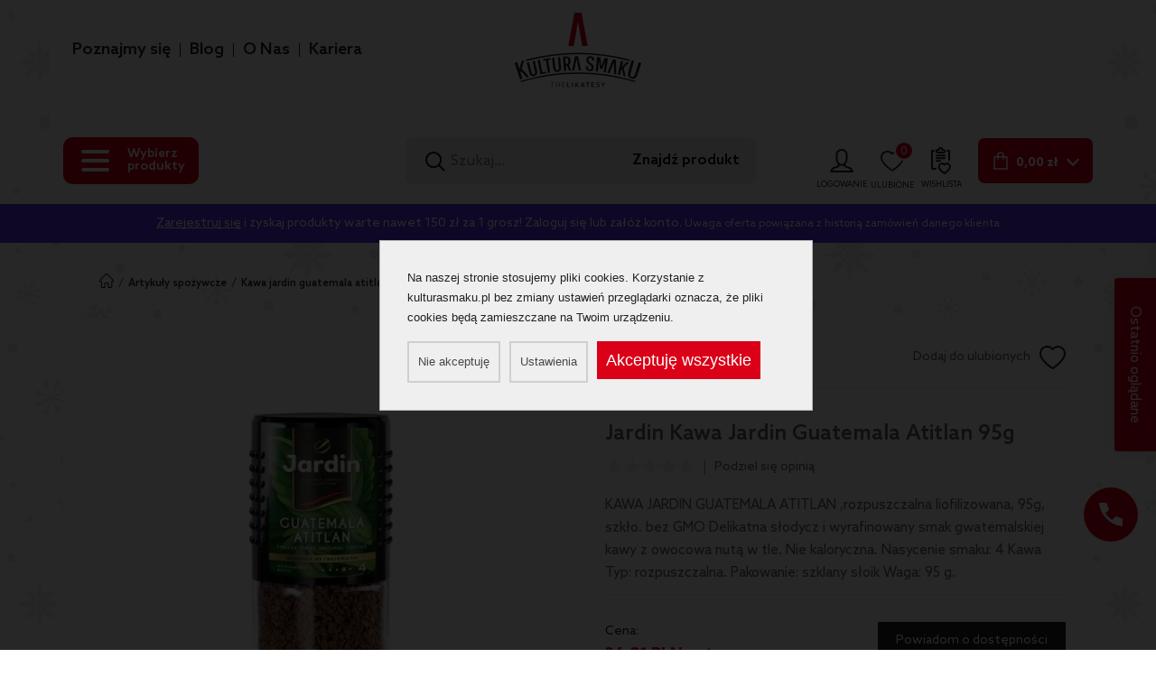

--- FILE ---
content_type: text/html; charset=UTF-8
request_url: https://kulturasmaku.pl/kawa-jardin-guatemala-atitlan-95g/
body_size: 24173
content:
<!DOCTYPE html>
<html lang="pl-PL" itemscope="" itemtype="http://schema.org/WebSite">
  <head>
    <title>Jardin Kawa Jardin Guatemala Atitlan 95g - Kultura Smaku</title>
  <meta name="robots" content="index,follow" />
  
  <meta name="description" content="KAWA JARDIN GUATEMALA ATITLAN ,rozpuszczalna liofilizowana,  95g, szkło. bez GMO

Delikatna słodycz i wyrafinowany smak gwatemalskiej kawy z owocowa nutą w tle.

Nie kaloryczna. Nasycenie smaku: 4

Kawa Typ: rozpuszczalna. 
Pakowanie: szklany słoik" />
<meta name="generator" content="ABDEO-v3.7.19.2" />
<meta property="og:locale" content="pl_PL">
<meta property="og:type" content="website">
<meta property="og:url" content="https://kulturasmaku.pl/kawa-jardin-guatemala-atitlan-95g/" />
<meta property="og:site_name" content="Kultura Smaku - THELIKATESY - Sklep online" />
<meta property="og:title" content="Jardin Kawa Jardin Guatemala Atitlan 95g - Kultura Smaku" />
 
  <meta property="og:description" content="KAWA JARDIN GUATEMALA ATITLAN ,rozpuszczalna liofilizowana,  95g, szkło. bez GMO

Delikatna słodycz i wyrafinowany smak gwatemalskiej kawy z owocowa nutą w tle.

Nie kaloryczna. Nasycenie smaku: 4

Kawa Typ: rozpuszczalna. 
Pakowanie: szklany słoik" />
<meta property="og:image" content="https://kulturasmaku.pl/zdjecia/produkt/6948/1769/600x600/3/GUATEMALA-ATITLAN-JARDIN.jpeg" />
<meta property="og:image:alt" content="Kultura Smaku - THELIKATESY - Sklep online" />
<style> 
div#free_delivery_product_box {
    
}
</style>
    <script>
    // Define dataLayer and the gtag function.
    window.dataLayer = window.dataLayer || [];
    function gtag() {
      dataLayer.push(arguments);
    }
    gtag('consent', 'default', {"ad_storage":"denied","analytics_storage":"denied","functionality_storage":"denied","personalization_storage":"denied","security_storage":"granted","ad_user_data":"denied","ad_personalization":"denied"});
  </script>

    <script>
      (function (i, s, o, g, r, a, m) {
        i['GoogleAnalyticsObject'] = r;
        i[r] = i[r] || function () {
          (i[r].q = i[r].q || []).push(arguments)
        }, i[r].l = 1 * new Date();
        a = s.createElement(o),
                m = s.getElementsByTagName(o)[0];
        a.async = 1;
        a.src = g;
        m.parentNode.insertBefore(a, m)
      })(window, document, 'script', 'https://www.google-analytics.com/analytics.js', 'ga');

      ga('create', 'UA-158330705-1', 'auto');
      ga('send', 'pageview');
    </script>
    <!-- Google Tag Manager -->
  <script>(function(w,d,s,l,i){w[l]=w[l]||[];w[l].push({'gtm.start':
  new Date().getTime(),event:'gtm.js'});var f=d.getElementsByTagName(s)[0],
  j=d.createElement(s),dl=l!='dataLayer'?'&l='+l:'';j.async=true;j.src=
  'https://www.googletagmanager.com/gtm.js?id='+i+dl;f.parentNode.insertBefore(j,f);
  })(window,document,'script','dataLayer','GTM-MCS2DW9');</script>
  <!-- End Google Tag Manager -->
  
  <!-- Google tag (gtag.js) -->
<script async src="https://www.googletagmanager.com/gtag/js?id=G-7X4LRPX0T6"></script>
<script>
  window.dataLayer = window.dataLayer || [];
  function gtag(){dataLayer.push(arguments);}
  gtag('js', new Date());

  gtag('config', 'G-7X4LRPX0T6');
</script>
  
<!-- Facebook Pixel Code -->
<script>
!function(f,b,e,v,n,t,s)
{if(f.fbq)return;n=f.fbq=function(){n.callMethod?
n.callMethod.apply(n,arguments):n.queue.push(arguments)};
if(!f._fbq)f._fbq=n;n.push=n;n.loaded=!0;n.version='2.0';
n.queue=[];t=b.createElement(e);t.async=!0;
t.src=v;s=b.getElementsByTagName(e)[0];
s.parentNode.insertBefore(t,s)}(window, document,'script',
'https://connect.facebook.net/en_US/fbevents.js');
fbq('init', '3241957729230454');
fbq('track', 'PageView');
</script><meta http-equiv="Content-type" content="text/html; charset=utf-8" />
<meta name="viewport" content="width=device-width, initial-scale=1.0" />
  <link href="https://kulturasmaku.pl/kawa-jardin-guatemala-atitlan-95g/" rel="canonical"/><!-- For iPhone with @2× display running iOS ≥ 7: -->
<link rel="apple-touch-icon-precomposed" sizes="120x120" href="/KulturaSmaku/img/icons/apple-touch-icon-precomposed.png">
<!-- For non-Retina iPhone, iPod Touch, and Android 2.1+ devices: -->
<link rel="apple-touch-icon-precomposed" href="/KulturaSmaku/img/icons/apple-touch-icon-precomposed.png"><!-- 57×57px -->
<link href="https://kulturasmaku.pl/KulturaSmaku/img/favicon.png" type="image/x-icon" rel="icon" />
<link rel="preload" href="/KulturaSmaku/fonts/AzoSans-Bold.woff2" as="font" crossorigin="anonymous" />
<link rel="preload" href="/KulturaSmaku/fonts/AzoSans-Regular.woff2" as="font" crossorigin="anonymous" />
<link rel="preload" href="/KulturaSmaku/fonts/AzoSans-Medium.woff2" as="font" crossorigin="anonymous" />
<link rel="preload" href="/KulturaSmaku/fonts/Calluna-Regular.woff2" as="font" crossorigin="anonymous" />
<link rel="preload" href="/KulturaSmaku/fonts/fontawesome-webfont.woff2?v=4.7.0" as="font" crossorigin="anonymous" />
<script>
  var themeUrl = 'https://kulturasmaku.pl/KulturaSmaku/';
  var themeVer = '4.641';
</script>
<script src="https://kulturasmaku.pl/KulturaSmaku/js/c61415f67c7f9fc306db54bda86858cc.4.641.js"></script><link rel="stylesheet" href="https://kulturasmaku.pl/KulturaSmaku/css/9caa573d8323bafdad3ebd16a463a6fc.55.56.57.58.60.62.63.65.102.68.69.82.87.13.2.7.9.15.17.18.20.21.19.40.39.89.400.103.302.4.641.css"/><script>
  var baseUrl = '/';
  var requiredPostalCode = false;
</script>
  <script>
  window.dataLayer = window.dataLayer || []
  dataLayer.push({
    "ecommerce": {
      "currencyCode": "",
      "impressions": [],
      "cart": []
    }
  });
</script>

<script>
  function afterRedirect() {
    if (typeof(fbq) !== 'undefined' && window.localStorage.getItem('fbEventRedirect')) {
      var eventFB = window.localStorage.getItem('fbEventRedirect');
      if (eventFB == 'CompleteRegistration') {
        fbq('track', 'CompleteRegistration');
      }
      if (eventFB == 'InitiateCheckout') {
        var eventFBData = window.localStorage.getItem('fbEventRedirectData');
        eventFBData = JSON.parse(eventFBData);
        fbq('track', 'InitiateCheckout', eventFBData);
        window.localStorage.removeItem('fbEventRedirectData');
      }
      window.localStorage.removeItem('fbEventRedirect');
    }
  }
  afterRedirect();
</script>
<style>
  @media (min-width: 768px) {
    .w-100-mobile {
      max-width: calc(100% - 210px);
    }

    .w-100-mobile .categories_list_text_new {
      font-size: 11px;
      padding: 16px 9px 16px 9px;
    }

    .w-100-mobile .categories_list_image {
      padding: 12px 2px;
    }

  }

  @media (max-width: 768px) {
    .header_right .header_menu_wraper {
      /*display: none;*/
    }
  }

  header.active .header_menu_wraper {
    display: none;
  }

  .header_menu_wraper {
    width: 100%;
  }

  @media (min-width:1200px) {
    .header_menu_wraper {
      position: absolute;
    }
  }

  .header_menu {
    display: flex;
    justify-content: center;
    margin: unset;
  }

  @media (min-width: 768px) {
    .header_menu {
      justify-content: end;
      margin-right: -10px;
    }
  }

  .header_menu li {
    display: flex;
    align-items: center;
  }

  .header_menu li:after {
    content: '';
    height: 15px;
    width: 1px;
    background-color: #222221;
  }

  .header_menu li:last-of-type:after {
    display: none;
  }

  .header_menu li a {
    padding: 10px;
    color: #222221;
    font-size: 13px;
    font-weight: 500;
  }

  @media (min-width: 500px) {
    .header_menu li a {
      font-size: 18px;
    }
  }

  .header_menu li a:hover {
    color: #D90018;
  }

  .loader,
  .app-loader {
    top: 0;
    left: 0;
    width: 100vw;
    height: 100%;
    position: fixed;
    background-color: rgba(242, 244, 245, 0.6);
    z-index: 1000000;
  }

  .loader.active-loader+.app-loader {
    display: none !important;
  }

  .lds-ripple {
    display: inline-block;
    width: 64px;
    height: 64px;
    position: absolute;
    left: 0;
    right: 0;
    top: 0;
    bottom: 0;
    margin: auto;
  }

  .lds-ripple div {
    position: absolute;
    border: 4px solid #e43133;
    opacity: 1;
    border-radius: 50%;
    animation: lds-ripple 1s cubic-bezier(0, 0.2, 0.8, 1) infinite;
  }

  .lds-ripple div:nth-child(2) {
    animation-delay: -1s;
  }

  @keyframes lds-ripple {
    0% {
      top: 28px;
      left: 28px;
      width: 0;
      height: 0;
      opacity: 1;
    }

    100% {
      top: -1px;
      left: -1px;
      width: 58px;
      height: 58px;
      opacity: 0;
    }
  }

  .basket-alert-click {
    cursor: pointer;
  }
</style>  </head>
  <body itemscope itemtype="http://schema.org/WebPage">
    <div class="app-loader active-loader init-page-loader">
  <div class="lds-ripple"><div></div><div></div></div>
</div>

<script>
  jQuery(window).on("load", function() {
    let loader = jQuery(".app-loader.active-loader.init-page-loader");
    if (loader.length) {
      loader.remove();
    }
  });
</script>       <!-- Google Tag Manager (noscript) -->
  <noscript><iframe src="https://www.googletagmanager.com/ns.html?id=GTM-MCS2DW9"
  height="0" width="0" style="display:none;visibility:hidden"></iframe></noscript>
  <!-- End Google Tag Manager (noscript) --><div id="cookieBody"></div>        <header>
    
  
  <div class="container header_bottom">
    <div class="header_inner d-new">
            <div class="header_right">
        <div class="header_right_bottom d-new-a position-relative">
                 
            <div class="logo logo-not-active  d-md-block logo-auto">
              <a href="/">
                <img src="/files/multimedias/191/logo.svg" alt="KulturaSmaku" title="KulturaSmaku"  />              </a>
            </div>
            <div class="header_menu_wraper">
              <ul class="header_menu">
                                      <li>
                                    <a href="https://kulturasmaku.pl/poznajmysie/" target="_blank" class="lato-font " style="">Poznajmy się</a>
            
                  </li>
                                <li>
                                    <a href="https://kulturasmaku.pl/magazyn/"  class="lato-font " style="">Blog</a>
            
                  </li>
                                <li>
                                    <a href="https://kulturasmaku.pl/kariera/poznajmy-sie-lepiej/"  class="lato-font " style="">O Nas</a>
            
                  </li>
                                <li>
                                    <a href="https://kulturasmaku.pl/kariera/"  class="lato-font " style="">Kariera</a>
            
                  </li>
           
              </ul>
            </div>
                  </div>
        <div class="header_right_top d-flex flex-wrap align-items-center justify-content-between header_right_mobile">
                      <div class="header_left_outer d-md-flex d-none  flex-wrap align-items-center">

              <div class="category-box" onclick="ShopAutocompleteClear('#autocomplete-result');ShopAutocompleteClear('#autocomplete-result-fixed')">
                <!-- <a class="d-lg-flex d-none category-box-button" href="javascript:void(0)" data-onclick="toggleMenuCategory(this)">
                  Wszystkie produkty
                  <div class="ml-xl-4 ml-2 icon_arrow_down_style">
                  </div>
                </a> -->
                                <a href="javascript:void(0)" class="menuCollapse" onclick="getMenu(this)" onmouseover="getMenu(this)" data-page="0">
                  <span class="hamburger-wraper">
                    <span class="bar1"></span>
                    <span class="bar2"></span>
                    <span class="bar3"></span>
                  </span>
                                      <div class="hamburger-label">
                      Wybierz produkty
                    </div>
                                  </a>
                <a class="d-flex d-lg-none category-box-button categories_list_tip_box" href="javascript:void(0)" onclick="clickShopButton(this)">
                  Wszystkie produkty
                  <div class="ml-xl-4 ml-2 icon_arrow_down_style">
                  </div>
                </a>

                
                <div class="category-box-inner">
                                    
                </div>
                <!--<div class="category-box-bg"></div>-->
                <!--              <a class="d-flex d-lg-none category-box-button categories_list_tip_box" href="javascript:void(0)" onclick="clickShopButton(this)">
                  Wszystkie produkty
                  <div class="ml-xl-4 ml-2 icon_arrow_down_style">
                  </div>
                </a>-->
              </div>
                                                                                                        </div>
                    <div class="header_search">
            <form class="show-loader-submit" action="https://kulturasmaku.pl/sklep/" method="GET" onsubmit="checkDisabledAndSetParamAdultStatus('0');setFirstValueNotResults(this);">
              <div class="d-align flex-grow-1">
              <div class="header_search_input flex-grow-1">
                <img class="lazy" src="https://kulturasmaku.pl/KulturaSmaku/images/icon_search.svg" alt="search" width="22" height="22">
                                <input autocomplete="off" oninput="ShopAutocomplete(this, 3, '.autocomplete-list', '/shop/shopproducts/autocomplete')" name="szukaj" type="text" placeholder="Szukaj..." value="" onclick="ShopAutocompleteShow(this)" class="form-control header-form-search">
              </div>
              <div class="search_cate">
                <button class="search-btn">
                  Znajdź produkt
                </button>

              </div>
                            </div>
              
<div id="autocomplete-result-container">
  <div class="autocomplete-result">
    <div class="autocomplete-result-loading" style="display:none;">
      <svg version="1.1" id="L7" xmlns="http://www.w3.org/2000/svg" xmlns:xlink="http://www.w3.org/1999/xlink" x="0px" y="0px" viewBox="0 0 100 100" enable-background="new 0 0 100 100" xml:space="preserve">
        <path fill="#D90018" d="M31.6,3.5C5.9,13.6-6.6,42.7,3.5,68.4c10.1,25.7,39.2,38.3,64.9,28.1l-3.1-7.9c-21.3,8.4-45.4-2-53.8-23.3
              c-8.4-21.3,2-45.4,23.3-53.8L31.6,3.5z">
          <animateTransform attributeName="transform" attributeType="XML" type="rotate" dur="3s" from="0 50 50" to="360 50 50" repeatCount="indefinite"></animateTransform>
        </path>
        <path fill="#D90018" d="M42.3,39.6c5.7-4.3,13.9-3.1,18.1,2.7c4.3,5.7,3.1,13.9-2.7,18.1l4.1,5.5c8.8-6.5,10.6-19,4.1-27.7
              c-6.5-8.8-19-10.6-27.7-4.1L42.3,39.6z">
          <animateTransform attributeName="transform" attributeType="XML" type="rotate" dur="2s" from="0 50 50" to="-360 50 50" repeatCount="indefinite"></animateTransform>
        </path>
        <path fill="#D90018" d="M82,35.7C74.1,18,53.4,10.1,35.7,18S10.1,46.6,18,64.3l7.6-3.4c-6-13.5,0-29.3,13.5-35.3s29.3,0,35.3,13.5
              L82,35.7z">
          <animateTransform attributeName="transform" attributeType="XML" type="rotate" dur="3s" from="0 50 50" to="360 50 50" repeatCount="indefinite"></animateTransform>
        </path>
      </svg>
    </div>
    <div class="autocomplete-list">
    </div>
      </div>
</div>            </form>
          </div>
                      <div class="header_right_outer d-align">
                                          <div class="header_user header_box header_box_margin" onmouseover="ShopAutocompleteClear('#autocomplete-result');ShopAutocompleteClear('#autocomplete-result-fixed')">
                <div class="header_user_inner d-flex align-items-center">
                                      <form method="get" action="/login" class="sub-name-par margin-ver">
                      <input type="submit" value="logowanie" class="form_link_inner">
                      <img src="https://kulturasmaku.pl/KulturaSmaku/images/icon_user.svg" alt="logowanie">
                      <span class="sub-name">
                        logowanie
                      </span>
                    </form>
                                    
                </div>
              </div>
              <div class="header_like header_box header_box_margin">
                <div class="header_like_inner d-flex align-items-center margin-ver">
                                      <img class="lazy" src="https://kulturasmaku.pl/KulturaSmaku/images/icon_like.svg" alt="icon like" width="26" height="29">
                    <span id="product-likes-count">0</span>
                    <span class="sub-name">
                      ulubione
                    </span>
                                  </div>
              </div>
              <div class="header_wishlist header_box header_box_margin">
                <div class="header_wishlist_inner d-flex align-items-center margin-ver">
                                      <img src="https://kulturasmaku.pl/KulturaSmaku/images/wishlist_icon.svg" alt="icon wishlist" width="22" height="30">
                    <span class="sub-name">
                      wishlista
                    </span>
                                  </div>
              </div>
              <div class="header_cart header_box header_box_margin">
                <div class="header_cart_wrap d-flex align-items-center" onmouseover="ShopAutocompleteClear('#autocomplete-result');ShopAutocompleteClear('#autocomplete-result-fixed')">
                  <div class="basket-top">
                    <div class="header_cart_inner">
  <form method="get" action="/koszyk" class="d-flex align-items-center btn-basket basket-top">
    <input type="submit" value="Koszyk" class="form_link_inner">
    <img class="lazy" src="https://kulturasmaku.pl/KulturaSmaku/images/icon_bag_white.svg" alt="basket" width="21" height="26">
    <div class="header_cart_price">
      <span class="header_cart_price_txt">0,00 zł</span>
    </div>
    <span>0</span>
  </form>
</div>                  </div>
                  <a href="/koszyk">
                    <div class="icon_arrow_down_style">
                    </div>
                  </a>
                </div>
                <div class="basket-top-products2">
                  <div class="c_dropdown c_drop_cart">
      <div class="cart_drop">
      <div class="cat_checkout cat_checkout-empty-basket">
        Brak produktów w koszyku
      </div>
    </div>
  </div>
                </div>
              </div>
            </div>
                                <div class="basket-top-products">
              <div class="c_dropdown c_drop_cart">
      <div class="cart_drop">
      <div class="cat_checkout cat_checkout-empty-basket">
        Brak produktów w koszyku
      </div>
    </div>
  </div>
            </div>
                  </div>
      </div>
      <div class="page_overlay"></div>
    </div>
  </div>
    </header>
<div id="autocomplete-opc" onclick="ShopAutocompleteClear('#autocomplete-result');ShopAutocompleteClear('#autocomplete-result-fixed')"></div>

  <div class="card-info-bar text-center">
        <a href="/login">Zarejestruj się</a> i zyskaj produkty warte nawet 150 zł za 1 grosz! Zaloguj się lub załóż konto. <span>Uwaga oferta powiązana z historią zamówień danego klienta</span>  </div>
      
  <script>
    if (typeof dataLayer !== 'undefined') {
      jQuery(dataLayer).each(function(index, item) {
        if (typeof item.ecommerce !== "undefined") {
          dataLayer[index].ecommerce['impressions'].push({
            'id': '6948',
            'name': "Jardin Kawa Jardin Guatemala Atitlan 95g",
            'price': '26.91',
            'sku': '',
             'category': 'Artykuły spożywcze',
                         'brand': "Jardin"           });
        }
      });
    }
  </script>

  <script>
    if (typeof fbq == "function") {
      fbq('track', 'ViewContent', {
        content_name: 'Jardin Kawa Jardin Guatemala Atitlan 95g',
                content_category: 'Artykuły spożywcze',
                content_ids: ['6948'],
        content_type: 'product',
        value: 26.91,
        currency: 'PLN'
      });
    }
  </script>


  <script>
    var event_view_item = {
      currency: "PLN",
      value: 26.91,
      items: [{
        item_id: '6948',
        item_name: "Jardin Kawa Jardin Guatemala Atitlan 95g",
        affiliation: "ABDEO Shop",
        index: 0,
         item_brand: "Jardin",          item_category: 'Artykuły spożywcze',                             item_category2: 'Kawa',                             item_category3: 'Kawa, Herbata, Kakao, Karob',                item_list_id: "shopproducts_view",
        item_list_name: "shopproducts_view",
        item_variant: "",
                price: 26.91      }]
    };</script>

  <script>
        if (typeof gtag === "function") {
      gtag("event", "view_item", event_view_item);
    }
    else {
      console.error('ABDEO: Brak zdefiniowanej metody gtag dla Google Analytics. Jeśli nie zbierasz danych do GTM/GA pomiń błąd.');
    }
      </script>

  <script>
    if (typeof post_tmp === 'undefinied') {
      var post_tmp;
    }
    post_tmp = JSON.stringify({
      page: document.URL,
      event_name: 'view_item',
      event: event_view_item,
      ga: (window.ga && ga.create || window.google_tag_manager) ? true : false,
      cookie: {"type":2,"valid":1,"items":{"1":1}}    });
    if (typeof xhrAnalyticsAbdeo === 'undefinied') {
      var xhrAnalyticsAbdeo;
    }
    xhrAnalyticsAbdeo = new XMLHttpRequest();
    xhrAnalyticsAbdeo.open('POST', 'https://kulturasmaku.pl/logs/analytics-abdeo', true)
    xhrAnalyticsAbdeo.setRequestHeader('Content-type', 'application/json; charset=UTF-8')
    xhrAnalyticsAbdeo.send(post_tmp);
  </script>

  <script>
    window.dataLayer = window.dataLayer || [];
    dataLayer.push({
      event: 'ads_view_item',
      value: 26.91,
      items : [{
        id: '6948',
        google_business_vertical: 'retail'
      }]
    });
  </script>
<section class="p-t-217">
    <div class="breadcrumbs_outer border-0 ">
    <div class="container">
      <div class="breadcrumbs_inner d-align" itemscope="" itemtype="http://schema.org/BreadcrumbList">
        <div itemprop="itemListElement" itemscope="" itemtype="http://schema.org/ListItem">
          <meta itemprop="position" content="1">
          <a href="/" itemprop="item">
            <span itemprop="name" content="KulturaSmaku">
              <img class="breadcrumbs-img" src="/kultura_smaku/img/home-bread.png" alt="Kultura Smaku">
            </span>
          </a>
        </div>
                                                  <span class="pip"> / </span>
            <div itemprop="itemListElement" itemscope="" itemtype="http://schema.org/ListItem">
              <meta itemprop="position" content="2">
              <a itemprop="item" href="https://kulturasmaku.pl/delikatesy/"><span itemprop="name">Artykuły spożywcze</span></a>
            </div>
                          <span class="pip"> / </span>
        <div itemprop="itemListElement" itemscope="" itemtype="http://schema.org/ListItem" class="breadcrumbs_outer_text">
          <meta itemprop="position" content="3">
          <a itemprop="item" href="https://kulturasmaku.pl/kawa-jardin-guatemala-atitlan-95g/"><span itemprop="name">Kawa Jardin Guatemala Atitlan 95g</span></a>
        </div>
      </div>
    </div>
  </div>
  <div class="pro_single_outer">
    <div class="container">
      <div class="pro_single_box d-flex flex-wrap">
        <div class="pro_single_img">
          <div class="pro_single_label">
                                              </div>
          <div id="product-view-gallery">
              <div id="pro_slider">
    <ul class="slides-list owl-carousel">
                                                                                                                        <li class="owl-carousel-item">
              <a class="product_lightbox_item" data-product-gallery="pro-gallery" title="Jardin Kawa Jardin Guatemala Atitlan 95g" href="https://kulturasmaku.pl/zdjecia/produkt/6948/1769/0x992/3m/GUATEMALA-ATITLAN-JARDIN.jpeg">
                <picture>
                  <source srcset="https://kulturasmaku.pl/zdjecia/produkt/6948/1769/0x635/3m/GUATEMALA-ATITLAN-JARDIN.jpeg.webp" type="image/webp">
                  <source srcset="https://kulturasmaku.pl/zdjecia/produkt/6948/1769/0x635/3m/GUATEMALA-ATITLAN-JARDIN.jpeg" type="image/jpeg">
                  <img class="img-fluid pro_slider_item_img" itemprop="image" src="https://kulturasmaku.pl/zdjecia/produkt/6948/1769/0x635/3m/GUATEMALA-ATITLAN-JARDIN.jpeg" alt="Jardin Kawa Jardin Guatemala Atitlan 95g" width="0" height="550">
                </picture>
              </a>
            </li>
                                                                            </ul>
      </div>
<div class="pro_single_tag d-align">
    </div>          </div>
          <div class="categories-product">
            <div class="container">
                                                          <div class="categoriestop-list">
                                      <a href="https://kulturasmaku.pl/delikatesy/" class="categoriestop-item">
                      Artykuły spożywcze                    </a>
                                      <a href="https://kulturasmaku.pl/kawa-2/" class="categoriestop-item">
                      Kawa                    </a>
                                      <a href="https://kulturasmaku.pl/kawa-herbata-kakao-korab/" class="categoriestop-item">
                      Kawa, Herbata, Kakao, Karob                    </a>
                                  </div>
                          </div>
          </div>
        </div>
        <div class="pro_single_info">
          <div class="pro_single_info_inner">
                        <div class="pro_single_top d-new-a">
              <div class="pro_single_producent_info ">
                <div>
                  <div class="d-align">
                                          <span>Producent: </span>
                                          <div class="pro_like_outer d-align">
      <div class="pro_producent_box d-align">
    <a class="pro_producent_link" href="https://kulturasmaku.pl/producent/jardin/">
              <span>Jardin</span>
          </a>
  </div>
  </div>
                  </div>
                  <div class="pro_qu d-align">
                                      </div>
                </div>
                <div class="d-align pro_single_fav_btn">
                  <span class="d-sm-block d-none">Dodaj do ulubionych</span>
                  <div class="pro_like">
  <form method="get" action="https://kulturasmaku.pl/login" class="form_link_wraper"     data-productid="6948" >
    <input type="submit" value="like" class="form_link_inner">
    <img src="/kultura_smaku/images/icon_like.svg" class="lazy icon_like_normal" alt="like" width="29" height="26">
    <img src="/kultura_smaku/images/icon_like_active.svg" class="icon_like_active" alt="like" width="27" height="24">
  </form>
</div>                </div>
              </div>
                          </div>
            <div class="pro_details">
                            <h1>Jardin Kawa Jardin Guatemala Atitlan 95g</h1>
              <div class="d-align justify-content-between">
                <div class="d-align">
                  <div class="rate-star-box rate-star-box-view">
  <div class="rate-fg">
          <div class="star-box" onclick="fastRate(6948,1)">
      </div>
          <div class="star-box" onclick="fastRate(6948,2)">
      </div>
          <div class="star-box" onclick="fastRate(6948,3)">
      </div>
          <div class="star-box" onclick="fastRate(6948,4)">
      </div>
          <div class="star-box" onclick="fastRate(6948,5)">
      </div>
      </div>
  <div class="rate-bg">
          </div>
</div>                                    <div class="space-line"></div>
                  <div onclick="modalRateOpen()" class="add-opinion">
                    Podziel się opinią
                  </div>
                </div>
                <div>
                    <div class="pro_tag pro_tag_second">
                                    </div>
                </div>
              </div>
                              <div class="pro_shor_description">
                  <p>KAWA JARDIN GUATEMALA ATITLAN ,rozpuszczalna liofilizowana,  95g, szkło. bez GMO

Delikatna słodycz i wyrafinowany smak gwatemalskiej kawy z owocowa nutą w tle.

Nie kaloryczna. Nasycenie smaku: 4

Kawa Typ: rozpuszczalna. 
Pakowanie: szklany słoik 
Waga: 95 g.</p>
                </div>
                                          <div class="pro_single_price_left pro_left_box">
                                <div class="d-align justify-content-between align-items-start">
                  <div class="mb-2">
                    <span class="pro_single_price_label">Cena:</span>
                    <div class="pro_price d-align pa-price">
                                                                <div class="pro_price_orignal">
                      <span class="pro_single_price_wrapper">
                        <span class="current-price" data-variant-id="6948">
                            26,91                        </span>
                        <span>PLN</span>
                        <span>  
    
    szt.
  </span>
                      </span>
                    </div>
                                                        </div>
                </div>
                <div id="product-view-order">
                  <div id="notify-about-availability-box">
          <div class="d-align pro_single_wishlist_btn">
        <div class="pro_like">
            <form method="get" action="/login" class="form_link_wraper">
                <div id="notify-about-availability">
                    <input type="submit" value="logowanie" class="form_link_inner">
                    <span class="label">Powiadom o dostępności</span>
                </div>
            </form>
        </div>
    </div>
  </div>
<div class="pro_single_price d-new-a">
    <div class="pro_single_cart pro_single_cart-fix d-align">
        <div class="pro_single_btn">
                                <div class="d-align pro_single_fav_btn">
              <span class="d-sm-block d-none">Dodaj do ulubionych</span>
              <div class="pro_like">
  <form method="get" action="https://kulturasmaku.pl/login" class="form_link_wraper"     data-productid="6948" >
    <input type="submit" value="like" class="form_link_inner">
    <img src="/kultura_smaku/images/icon_like.svg" class="lazy icon_like_normal" alt="like" width="29" height="26">
    <img src="/kultura_smaku/images/icon_like_active.svg" class="icon_like_active" alt="like" width="27" height="24">
  </form>
</div>            </div>
                        <a href="javascript:void(0);" class="d-align ask-product" onclick="openAskProduct(this)" data-product="Jardin Kawa Jardin Guatemala Atitlan 95g" data-url="https://kulturasmaku.pl/kawa-jardin-guatemala-atitlan-95g/">
              <span class="d-sm-block d-none">Zapytaj o produkt</span>
              <svg xmlns="http://www.w3.org/2000/svg" width="20.441" height="15.5" viewBox="0 0 20.441 15.5">
                <g id="icon_mail" data-name="icon/mail" transform="translate(-989.75 -719.75)">
                  <path id="Path_28760" data-name="Path 28760" d="M17.714,2.86,11.186,8.73a1.344,1.344,0,0,1-1.771,0L2.887,2.86" transform="translate(989.579 719.584)" fill="none" stroke="#222221" stroke-linecap="round" stroke-linejoin="round" stroke-width="1.5" />
                  <line id="Line_107" data-name="Line 107" x2="4.373" y2="3.638" transform="translate(1002.92 728.921)" fill="none" stroke="#222221" stroke-linecap="round" stroke-linejoin="round" stroke-width="1.5" />
                  <line id="Line_108" data-name="Line 108" x1="4.374" y2="3.638" transform="translate(992.466 728.921)" fill="none" stroke="#222221" stroke-linecap="round" stroke-linejoin="round" stroke-width="1.5" />
                  <path id="Path_28761" data-name="Path 28761" d="M.5,2.387V12.616A1.894,1.894,0,0,0,2.429,14.5H17.506a1.9,1.9,0,0,0,1.935-1.884V2.387A1.9,1.9,0,0,0,17.506.5H2.429A1.9,1.9,0,0,0,.5,2.387Z" transform="translate(990 720)" fill="none" stroke="#222221" stroke-linecap="round" stroke-linejoin="round" stroke-width="1.5" />
                </g>
              </svg>
            </a>
                  </div>
  </div>
</div>                </div>
              </div>
            </div>
                                                </div>
        </div>
      </div>
      <div class="modal-rate-form" style="display:none">
        <div class="opinion-new-right">
      <div class="opinion-loggout">
      <img src="https://kulturasmaku.pl/KulturaSmaku/images/xmas/kultura-smaku-logo-xmas.svg" alt="Kultura Smaku - THELIKATESY - Sklep online" width="194" height="115">
            Dziękujemy że chcesz się podzielić swoją opinią na temat tego produktu. W tym celu należy się najpierw <a href="/login">zalogować</a> lub
      <form method="get" action="/login" class="btn action-primary form_link_wraper">
        <input type="submit" value="Utwórz darmowe konto" class="form_link_inner">
        utworzyć darmowe konto.
      </form>
    </div>
  </div>
        <div class="modal-rate-form-close" onclick="modalRateClose()"></div>
      </div>
    </div>
    
    <div class="pro_single_details_outer d-new">
      <div class="pro_single_info_width w-100  ">
        <h2 class="hcnt">Kawa Jardin Kawa Jardin Guatemala Atitlan 95g</h2>
        <div class="bg-fix">
                                                    <section class="recomme_outer">
    <div class="container">
      <div class="title d-new-a p-l-40">
        <span class="promo-the-same-title">Rekomendacje dla Ciebie</span>
      </div>
      <div class="pro_list m-t-20 ">
        <div class="pro_lis_slider  owl-carousel">
                      <div class="item">
  <div class="bro_box bro_box-slider">
    <a href="https://kulturasmaku.pl/herbata-carcadet-nuit-d-ete-puszka-100g-dammann/" class="bro-box-ecommerce" data-analytics-ua="1"
data-analytics-ga4="1"
data-analytics-ga4-type="0"
data-product-id="24613"
data-product-name="Carcadet Nuit D'ete N°404 herbata owocowa 100g + puszka"
data-product-price="49.95"
data-product-category="Artykuły spożywcze"
data-product-brand="Dammann"
data-currency="PLN",
data-list-id="shopproducts_view__recommendations"


>
      <div class="product_img">
                                                <img itemprop="image" class="lazy lazy-img" data-src="https://kulturasmaku.pl/zdjecia/produkt/24619/7562/0x200/3/Zrzut_ekranu_2023-12-02_101956photoAid-removed-background.png.webp" alt="Dammann Carcadet Nuit D'ete N°404 herbata owocowa 100g + puszka" src="[data-uri]" width="183" height="200">
                        </div>
              <div class="pro_tag">
                                    </div>
      <div class="pro_info">
        <div class="pro_qu d-align">
                            </div>
        <div class="pro_name">
          <span>
            Herbata owocowa          </span>
          <span class="pro_name_txt">Dammann Carcadet Nuit D'ete N°404 herbata owocowa 100g + puszka</span>
                      <div class="pro_details_labels slider_pro_details_labels">
                                                      </div>
                  </div>
        <div class="pro_price d-align">
                                <div class="pro_price_orignal">
              <span class="pro_price_txt">
                                        <span>49,95</span>
                      <span>PLN</span>
                      <span>  
    
    szt.
  </span>
                  
              </span>
            </div>
                            </div>
      </div>
    </a>
                <div class="pro_box_footer d-align">
    
        <div class="pro_cout d-align">
      <div class="pro_minus" data-measure-unit-increment="1" data-measure-unit-min="1">
        <img src="/kultura_smaku/images/icon_minus.svg">       </div>
            <input type="text" class="form-control quantity-input" readonly value="1">
            
      <div class="pro_plus" onclick="addProductQuantity(this, '5', '0', '0')" data-measure-unit-increment="1">
        <img src="/kultura_smaku/images/icon_plus.svg" >       </div>
    </div>
    <div class="pro_bag">
                          <a href="javascript:void(0)" class="pro_bg_btn" onclick="AddToBasket(this, '/shop/shopproducts/add-to-basket/price/0/1', '24619', true, '0', 'shopproducts_view__recommendations')">
              <img src="/kultura_smaku/images/icon_bag_white.svg" width="21" height="26">             </a>
                    </div>
        <div class="pro_like">
  <form method="get" action="https://kulturasmaku.pl/login" class="form_link_wraper"     data-productid="24613" >
    <input type="submit" value="like" class="form_link_inner">
    <img src="/kultura_smaku/images/icon_like.svg" class="lazy icon_like_normal" alt="like" width="29" height="26">
    <img src="/kultura_smaku/images/icon_like_active.svg" class="icon_like_active" alt="like" width="27" height="24">
  </form>
</div>  </div>
  </div>
</div>
                      <div class="item">
  <div class="bro_box bro_box-slider">
    <a href="https://kulturasmaku.pl/herbata-petit-dejeuner-a-l-elysee-bio-100g-kusmi-tea/" class="bro-box-ecommerce" data-analytics-ua="1"
data-analytics-ga4="1"
data-analytics-ga4-type="0"
data-product-id="27202"
data-product-name="Herbata Petit Dejeuner a l'Elysee Bio 100g "
data-product-price="95.00"
data-product-category="Artykuły spożywcze"
data-product-brand="Kusmi Tea"
data-currency="PLN",
data-list-id="shopproducts_view__recommendations"


>
      <div class="product_img">
                                                <img itemprop="image" class="lazy lazy-img" data-src="https://kulturasmaku.pl/zdjecia/produkt/27208/11854/0x200/3/thelikatesy-kultura-smaku__1_.png.webp" alt="Kusmi Tea Herbata Petit Dejeuner a l'Elysee Bio 100g" src="[data-uri]" width="212" height="200">
                        </div>
              <div class="pro_tag">
                                    </div>
      <div class="pro_info">
        <div class="pro_qu d-align">
                            </div>
        <div class="pro_name">
          <span>
            Herbata czarna          </span>
          <span class="pro_name_txt">Kusmi Tea Herbata Petit Dejeuner a l'Elysee Bio 100g</span>
                      <div class="pro_details_labels slider_pro_details_labels">
                                                      </div>
                  </div>
        <div class="pro_price d-align">
                                <div class="pro_price_orignal">
              <span class="pro_price_txt">
                                        <span>95,00</span>
                      <span>PLN</span>
                      <span>  
    
    szt.
  </span>
                  
              </span>
            </div>
                            </div>
      </div>
    </a>
                <div class="pro_box_footer d-align">
    
        <div class="pro_cout d-align">
      <div class="pro_minus" data-measure-unit-increment="1" data-measure-unit-min="1">
        <img src="/kultura_smaku/images/icon_minus.svg">       </div>
            <input type="text" class="form-control quantity-input" readonly value="1">
            
      <div class="pro_plus" onclick="addProductQuantity(this, '12', '0', '0')" data-measure-unit-increment="1">
        <img src="/kultura_smaku/images/icon_plus.svg" >       </div>
    </div>
    <div class="pro_bag">
                          <a href="javascript:void(0)" class="pro_bg_btn" onclick="AddToBasket(this, '/shop/shopproducts/add-to-basket/price/0/1', '27208', true, '0', 'shopproducts_view__recommendations')">
              <img src="/kultura_smaku/images/icon_bag_white.svg" width="21" height="26">             </a>
                    </div>
        <div class="pro_like">
  <form method="get" action="https://kulturasmaku.pl/login" class="form_link_wraper"     data-productid="27202" >
    <input type="submit" value="like" class="form_link_inner">
    <img src="/kultura_smaku/images/icon_like.svg" class="lazy icon_like_normal" alt="like" width="29" height="26">
    <img src="/kultura_smaku/images/icon_like_active.svg" class="icon_like_active" alt="like" width="27" height="24">
  </form>
</div>  </div>
  </div>
</div>
                      <div class="item">
  <div class="bro_box bro_box-slider">
    <a href="https://kulturasmaku.pl/herbatka-zielona-energia-bio-17-x-1-8-g-30-6-g-yogi-tea/" class="bro-box-ecommerce" data-analytics-ua="1"
data-analytics-ga4="1"
data-analytics-ga4-type="0"
data-product-id="6560"
data-product-name="Herbatka Zielona Energia Bio (17 X 1,8g) 30,6g"
data-product-price="17.90"
data-product-category="Artykuły spożywcze"
data-product-brand="Yogi Tea"
data-currency="PLN",
data-list-id="shopproducts_view__recommendations"


>
      <div class="product_img">
                                                <img itemprop="image" class="lazy lazy-img" data-src="https://kulturasmaku.pl/zdjecia/produkt/6560/4824/0x200/3/Herbatka_Zielona_Energia_Bio__17_X_1_8_G__30_6_G_-_Yogi_Tea_.jpg.jpg.webp" alt="Yogi Tea Herbatka Zielona Energia Bio (17 X 1,8g) 30,6g" src="[data-uri]" width="200" height="200">
                        </div>
              <div class="pro_tag">
                                              <div class="pro_tag_round pro_tag_round_green">
            <img data-src="/files/multimedias/43/o.svg" class="lazy lazy-img" src="[data-uri]" alt="Produkt BIO" title="Produkt BIO"   />          </div>
                                        </div>
      <div class="pro_info">
        <div class="pro_qu d-align">
                            </div>
        <div class="pro_name">
          <span>
            Herbata zielona          </span>
          <span class="pro_name_txt">Yogi Tea Herbatka Zielona Energia Bio (17 X 1,8g) 30,6g</span>
                      <div class="pro_details_labels slider_pro_details_labels">
                                                      </div>
                  </div>
        <div class="pro_price d-align">
                                <div class="pro_price_orignal">
              <span class="pro_price_txt">
                                        <span>17,90</span>
                      <span>PLN</span>
                      <span>  
    
    szt.
  </span>
                  
              </span>
            </div>
                            </div>
      </div>
    </a>
                <div class="pro_box_footer d-align">
    
        <div class="pro_cout d-align">
      <div class="pro_minus" data-measure-unit-increment="1" data-measure-unit-min="1">
        <img src="/kultura_smaku/images/icon_minus.svg">       </div>
            <input type="text" class="form-control quantity-input" readonly value="1">
            
      <div class="pro_plus" onclick="addProductQuantity(this, '8', '0', '0')" data-measure-unit-increment="1">
        <img src="/kultura_smaku/images/icon_plus.svg" >       </div>
    </div>
    <div class="pro_bag">
                          <a href="javascript:void(0)" class="pro_bg_btn" onclick="AddToBasket(this, '/shop/shopproducts/add-to-basket/price/0/1', '6560', true, '0', 'shopproducts_view__recommendations')">
              <img src="/kultura_smaku/images/icon_bag_white.svg" width="21" height="26">             </a>
                    </div>
        <div class="pro_like">
  <form method="get" action="https://kulturasmaku.pl/login" class="form_link_wraper"     data-productid="6560" >
    <input type="submit" value="like" class="form_link_inner">
    <img src="/kultura_smaku/images/icon_like.svg" class="lazy icon_like_normal" alt="like" width="29" height="26">
    <img src="/kultura_smaku/images/icon_like_active.svg" class="icon_like_active" alt="like" width="27" height="24">
  </form>
</div>  </div>
  </div>
</div>
                      <div class="item">
  <div class="bro_box bro_box-slider">
    <a href="https://kulturasmaku.pl/herbata-feel-zen-bio-100g-kusmi-tea/" class="bro-box-ecommerce" data-analytics-ua="1"
data-analytics-ga4="1"
data-analytics-ga4-type="0"
data-product-id="26777"
data-product-name="Feel Zen BIO rooibos z owocami i karmelem 100 g "
data-product-price="84.90"
data-product-category="Artykuły spożywcze"
data-product-brand="Kusmi Tea"
data-currency="PLN",
data-list-id="shopproducts_view__recommendations"


>
      <div class="product_img">
                                                <img itemprop="image" class="lazy lazy-img" data-src="https://kulturasmaku.pl/zdjecia/produkt/26783/11760/0x200/3/thelikatesy-kultura-smaku.png.webp" alt="Kusmi Tea Feel Zen BIO rooibos z owocami i karmelem 100 g" src="[data-uri]" width="212" height="200">
                        </div>
              <div class="pro_tag">
                                              <div class="pro_tag_round pro_tag_round_green">
            <img data-src="/files/multimedias/43/o.svg" class="lazy lazy-img" src="[data-uri]" alt="Produkt BIO" title="Produkt BIO"   />          </div>
                                        </div>
      <div class="pro_info">
        <div class="pro_qu d-align">
                            </div>
        <div class="pro_name">
          <span>
            Herbata          </span>
          <span class="pro_name_txt">Kusmi Tea Feel Zen BIO rooibos z owocami i karmelem 100 g</span>
                      <div class="pro_details_labels slider_pro_details_labels">
                                                      </div>
                  </div>
        <div class="pro_price d-align">
                                <div class="pro_price_orignal">
              <span class="pro_price_txt">
                                        <span>84,90</span>
                      <span>PLN</span>
                      <span>  
    
    szt.
  </span>
                  
              </span>
            </div>
                            </div>
      </div>
    </a>
                <div class="pro_box_footer d-align">
    
        <div class="pro_cout d-align">
      <div class="pro_minus" data-measure-unit-increment="1" data-measure-unit-min="1">
        <img src="/kultura_smaku/images/icon_minus.svg">       </div>
            <input type="text" class="form-control quantity-input" readonly value="1">
            
      <div class="pro_plus" onclick="addProductQuantity(this, '5', '0', '0')" data-measure-unit-increment="1">
        <img src="/kultura_smaku/images/icon_plus.svg" >       </div>
    </div>
    <div class="pro_bag">
                          <a href="javascript:void(0)" class="pro_bg_btn" onclick="AddToBasket(this, '/shop/shopproducts/add-to-basket/price/0/1', '26783', true, '0', 'shopproducts_view__recommendations')">
              <img src="/kultura_smaku/images/icon_bag_white.svg" width="21" height="26">             </a>
                    </div>
        <div class="pro_like">
  <form method="get" action="https://kulturasmaku.pl/login" class="form_link_wraper"     data-productid="26777" >
    <input type="submit" value="like" class="form_link_inner">
    <img src="/kultura_smaku/images/icon_like.svg" class="lazy icon_like_normal" alt="like" width="29" height="26">
    <img src="/kultura_smaku/images/icon_like_active.svg" class="icon_like_active" alt="like" width="27" height="24">
  </form>
</div>  </div>
  </div>
</div>
                      <div class="item">
  <div class="bro_box bro_box-slider">
    <a href="https://kulturasmaku.pl/herbata-yunnan-puszka-100g-dammann/" class="bro-box-ecommerce" data-analytics-ua="1"
data-analytics-ga4="1"
data-analytics-ga4-type="0"
data-product-id="10750"
data-product-name="Yunnan Vert N°12 herbata zielona 100g + puszka"
data-product-price="53.91"
data-product-category="Artykuły spożywcze"
data-product-brand="Dammann"
data-currency="PLN",
data-list-id="shopproducts_view__recommendations"


>
      <div class="product_img">
                                                <img itemprop="image" class="lazy lazy-img" data-src="https://kulturasmaku.pl/zdjecia/produkt/10749/9009/0x200/3/12_vert.jpg.webp" alt="Dammann Yunnan Vert N°12 herbata zielona 100g + puszka" src="[data-uri]" width="200" height="200">
                        </div>
              <div class="pro_tag">
                                    </div>
      <div class="pro_info">
        <div class="pro_qu d-align">
                            </div>
        <div class="pro_name">
          <span>
            Herbata          </span>
          <span class="pro_name_txt">Dammann Yunnan Vert N°12 herbata zielona 100g + puszka</span>
                      <div class="pro_details_labels slider_pro_details_labels">
                                                      </div>
                  </div>
        <div class="pro_price d-align">
                                <div class="pro_price_orignal">
              <span class="pro_price_txt">
                                        <span>53,91</span>
                      <span>PLN</span>
                      <span>  
    
    szt.
  </span>
                  
              </span>
            </div>
                            </div>
      </div>
    </a>
                <div class="pro_box_footer d-align">
    
        <div class="pro_cout d-align">
      <div class="pro_minus" data-measure-unit-increment="1" data-measure-unit-min="1">
        <img src="/kultura_smaku/images/icon_minus.svg">       </div>
            <input type="text" class="form-control quantity-input" readonly value="1">
            
      <div class="pro_plus" onclick="addProductQuantity(this, '1', '0', '0')" data-measure-unit-increment="1">
        <img src="/kultura_smaku/images/icon_plus.svg" >       </div>
    </div>
    <div class="pro_bag">
                          <a href="javascript:void(0)" class="pro_bg_btn" onclick="AddToBasket(this, '/shop/shopproducts/add-to-basket/price/0/1', '10749', true, '0', 'shopproducts_view__recommendations')">
              <img src="/kultura_smaku/images/icon_bag_white.svg" width="21" height="26">             </a>
                    </div>
        <div class="pro_like">
  <form method="get" action="https://kulturasmaku.pl/login" class="form_link_wraper"     data-productid="10750" >
    <input type="submit" value="like" class="form_link_inner">
    <img src="/kultura_smaku/images/icon_like.svg" class="lazy icon_like_normal" alt="like" width="29" height="26">
    <img src="/kultura_smaku/images/icon_like_active.svg" class="icon_like_active" alt="like" width="27" height="24">
  </form>
</div>  </div>
  </div>
</div>
                      <div class="item">
  <div class="bro_box bro_box-slider">
    <a href="https://kulturasmaku.pl/cantuccini-toskanskie-migdalowe-igp-saszetki-250g-deseo/" class="bro-box-ecommerce" data-analytics-ua="1"
data-analytics-ga4="1"
data-analytics-ga4-type="0"
data-product-id="23509"
data-product-name="Cantuccini Toskańskie Migdałowe IGP 250g "
data-product-price="29.25"
data-product-category="Artykuły spożywcze"
data-product-brand="Deseo"
data-currency="PLN",
data-list-id="shopproducts_view__recommendations"


>
      <div class="product_img">
                                                <img itemprop="image" class="lazy lazy-img" data-src="https://kulturasmaku.pl/zdjecia/produkt/23515/6278/0x200/3/KulturaSmaku__14_.jpg.webp" alt="Deseo Cantuccini Toskańskie Migdałowe IGP 250g" src="[data-uri]" width="200" height="200">
                        </div>
              <div class="pro_tag">
                                    </div>
      <div class="pro_info">
        <div class="pro_qu d-align">
                            </div>
        <div class="pro_name">
          <span>
            Ciastka          </span>
          <span class="pro_name_txt">Deseo Cantuccini Toskańskie Migdałowe IGP 250g</span>
                      <div class="pro_details_labels slider_pro_details_labels">
                                                      </div>
                  </div>
        <div class="pro_price d-align">
                                <div class="pro_price_orignal">
              <span class="pro_price_txt">
                                        <span>29,25</span>
                      <span>PLN</span>
                      <span>  
    
    szt.
  </span>
                  
              </span>
            </div>
                            </div>
      </div>
    </a>
                <div class="pro_box_footer d-align">
    
        <div class="pro_cout d-align">
      <div class="pro_minus" data-measure-unit-increment="1" data-measure-unit-min="1">
        <img src="/kultura_smaku/images/icon_minus.svg">       </div>
            <input type="text" class="form-control quantity-input" readonly value="1">
            
      <div class="pro_plus" onclick="addProductQuantity(this, '11', '0', '0')" data-measure-unit-increment="1">
        <img src="/kultura_smaku/images/icon_plus.svg" >       </div>
    </div>
    <div class="pro_bag">
                          <a href="javascript:void(0)" class="pro_bg_btn" onclick="AddToBasket(this, '/shop/shopproducts/add-to-basket/price/0/1', '23515', true, '0', 'shopproducts_view__recommendations')">
              <img src="/kultura_smaku/images/icon_bag_white.svg" width="21" height="26">             </a>
                    </div>
        <div class="pro_like">
  <form method="get" action="https://kulturasmaku.pl/login" class="form_link_wraper"     data-productid="23509" >
    <input type="submit" value="like" class="form_link_inner">
    <img src="/kultura_smaku/images/icon_like.svg" class="lazy icon_like_normal" alt="like" width="29" height="26">
    <img src="/kultura_smaku/images/icon_like_active.svg" class="icon_like_active" alt="like" width="27" height="24">
  </form>
</div>  </div>
  </div>
</div>
                      <div class="item">
  <div class="bro_box bro_box-slider">
    <a href="https://kulturasmaku.pl/nalesniki-dentelle-z-mleczna-czekolada-90g-altoria/" class="bro-box-ecommerce" data-analytics-ua="1"
data-analytics-ga4="1"
data-analytics-ga4-type="0"
data-product-id="19774"
data-product-name="Naleśniki Dentelle Z Mleczną Czekoladą Gavottes 90g"
data-product-price="17.01"
data-product-category="Artykuły spożywcze"
data-product-brand="Gavottes"
data-currency="PLN",
data-list-id="shopproducts_view__recommendations"


>
      <div class="product_img">
                                                <img itemprop="image" class="lazy lazy-img" data-src="https://kulturasmaku.pl/zdjecia/produkt/19779/2859/0x200/3/gavottes_nalesnikidantellezmlecznaczekolada_kulturasmaku.jpg.webp" alt="Gavottes Naleśniki Dentelle Z Mleczną Czekoladą Gavottes 90g" src="[data-uri]" width="315" height="200">
                        </div>
              <div class="pro_tag">
                                    </div>
      <div class="pro_info">
        <div class="pro_qu d-align">
                            </div>
        <div class="pro_name">
          <span>
            Ciastka          </span>
          <span class="pro_name_txt">Gavottes Naleśniki Dentelle Z Mleczną Czekoladą Gavottes 90g</span>
                      <div class="pro_details_labels slider_pro_details_labels">
                                                      </div>
                  </div>
        <div class="pro_price d-align">
                                <div class="pro_price_orignal">
              <span class="pro_price_txt">
                                        <span>17,01</span>
                      <span>PLN</span>
                      <span>  
    
    szt.
  </span>
                  
              </span>
            </div>
                            </div>
      </div>
    </a>
                <div class="pro_box_footer d-align">
    
        <div class="pro_cout d-align">
      <div class="pro_minus" data-measure-unit-increment="1" data-measure-unit-min="1">
        <img src="/kultura_smaku/images/icon_minus.svg">       </div>
            <input type="text" class="form-control quantity-input" readonly value="1">
            
      <div class="pro_plus" onclick="addProductQuantity(this, '19', '0', '0')" data-measure-unit-increment="1">
        <img src="/kultura_smaku/images/icon_plus.svg" >       </div>
    </div>
    <div class="pro_bag">
                          <a href="javascript:void(0)" class="pro_bg_btn" onclick="AddToBasket(this, '/shop/shopproducts/add-to-basket/price/0/1', '19779', true, '0', 'shopproducts_view__recommendations')">
              <img src="/kultura_smaku/images/icon_bag_white.svg" width="21" height="26">             </a>
                    </div>
        <div class="pro_like">
  <form method="get" action="https://kulturasmaku.pl/login" class="form_link_wraper"     data-productid="19774" >
    <input type="submit" value="like" class="form_link_inner">
    <img src="/kultura_smaku/images/icon_like.svg" class="lazy icon_like_normal" alt="like" width="29" height="26">
    <img src="/kultura_smaku/images/icon_like_active.svg" class="icon_like_active" alt="like" width="27" height="24">
  </form>
</div>  </div>
  </div>
</div>
                      <div class="item">
  <div class="bro_box bro_box-slider">
    <a href="https://kulturasmaku.pl/artykuly-spozywcze-dark-selection-wloskie-czekoladki-deserowe-zestaw-7-roznych-czekoladek-63-g-kopia-27904/" class="bro-box-ecommerce" data-analytics-ua="1"
data-analytics-ga4="1"
data-analytics-ga4-type="0"
data-product-id="27904"
data-product-name="Pistacchio włoskie czekoladki pistacjowe (zestaw 5 różnych czekoladek) 69 g"
data-product-price="25.00"
data-product-category="Artykuły spożywcze"
data-product-brand="Venchi"
data-currency="PLN",
data-list-id="shopproducts_view__recommendations"


>
      <div class="product_img">
                                                <img itemprop="image" class="lazy lazy-img" data-src="https://kulturasmaku.pl/zdjecia/produkt/27912/11032/0x200/3/ChatGPT_Image_7_pa___2025__13_47_18.png.webp" alt="Venchi Pistacchio włoskie czekoladki pistacjowe (zestaw 5 różnych czekoladek) 69 g" src="[data-uri]" width="200" height="200">
                        </div>
              <div class="pro_tag">
                                    </div>
      <div class="pro_info">
        <div class="pro_qu d-align">
                            </div>
        <div class="pro_name">
          <span>
            Cukierki, lizaki, gumy do żucia          </span>
          <span class="pro_name_txt">Venchi Pistacchio włoskie czekoladki pistacjowe (zestaw 5 różnych czekoladek) 69 g</span>
                      <div class="pro_details_labels slider_pro_details_labels">
                                                      </div>
                  </div>
        <div class="pro_price d-align">
                                <div class="pro_price_orignal">
              <span class="pro_price_txt">
                                        <span>25,00</span>
                      <span>PLN</span>
                      <span>  
    
    szt.
  </span>
                  
              </span>
            </div>
                            </div>
      </div>
    </a>
                <div class="pro_box_footer d-align">
    
        <div class="pro_cout d-align">
      <div class="pro_minus" data-measure-unit-increment="1" data-measure-unit-min="1">
        <img src="/kultura_smaku/images/icon_minus.svg">       </div>
            <input type="text" class="form-control quantity-input" readonly value="1">
            
      <div class="pro_plus" onclick="addProductQuantity(this, '9', '0', '0')" data-measure-unit-increment="1">
        <img src="/kultura_smaku/images/icon_plus.svg" >       </div>
    </div>
    <div class="pro_bag">
                          <a href="javascript:void(0)" class="pro_bg_btn" onclick="AddToBasket(this, '/shop/shopproducts/add-to-basket/price/0/1', '27912', true, '0', 'shopproducts_view__recommendations')">
              <img src="/kultura_smaku/images/icon_bag_white.svg" width="21" height="26">             </a>
                    </div>
        <div class="pro_like">
  <form method="get" action="https://kulturasmaku.pl/login" class="form_link_wraper"     data-productid="27904" >
    <input type="submit" value="like" class="form_link_inner">
    <img src="/kultura_smaku/images/icon_like.svg" class="lazy icon_like_normal" alt="like" width="29" height="26">
    <img src="/kultura_smaku/images/icon_like_active.svg" class="icon_like_active" alt="like" width="27" height="24">
  </form>
</div>  </div>
  </div>
</div>
                      <div class="item">
  <div class="bro_box bro_box-slider">
    <a href="https://kulturasmaku.pl/cafe-ks-all-day-ziarnista-500g/" class="bro-box-ecommerce" data-analytics-ua="1"
data-analytics-ga4="1"
data-analytics-ga4-type="0"
data-product-id="22334"
data-product-name="All Day Coffee kawa naturalna ziarnista 500g"
data-product-price="59.50"
data-product-category="Artykuły spożywcze"
data-product-brand="Kultura Smaku"
data-currency="PLN",
data-list-id="shopproducts_view__recommendations"


>
      <div class="product_img">
                                                <img itemprop="image" class="lazy lazy-img" data-src="https://kulturasmaku.pl/zdjecia/produkt/22340/11584/0x200/3/thelikatesy-kultura-smaku4.jpg.webp" alt="Kultura Smaku All Day Coffee kawa naturalna ziarnista 500g" src="[data-uri]" width="142" height="200">
                        </div>
              <div class="pro_tag">
                                                                  <div class="pro_tag_round pro_tag_round_green">
            <img data-src="/files/multimedias/44/pr.svg" class="lazy lazy-img" src="[data-uri]" alt="Produkt rzemieślniczy" title="Produkt rzemieślniczy"   />          </div>
                    </div>
      <div class="pro_info">
        <div class="pro_qu d-align">
                            </div>
        <div class="pro_name">
          <span>
            Kawa ziarnista          </span>
          <span class="pro_name_txt">Kultura Smaku All Day Coffee kawa naturalna ziarnista 500g</span>
                      <div class="pro_details_labels slider_pro_details_labels">
                                                      </div>
                  </div>
        <div class="pro_price d-align">
                                <div class="pro_price_orignal">
              <span class="pro_price_txt">
                                        <span>59,50</span>
                      <span>PLN</span>
                      <span>  
    
    szt.
  </span>
                  
              </span>
            </div>
                            </div>
      </div>
    </a>
                <div class="pro_box_footer d-align">
    
        <div class="pro_cout d-align">
      <div class="pro_minus" data-measure-unit-increment="1" data-measure-unit-min="1">
        <img src="/kultura_smaku/images/icon_minus.svg">       </div>
            <input type="text" class="form-control quantity-input" readonly value="1">
            
      <div class="pro_plus" onclick="addProductQuantity(this, '2', '0', '0')" data-measure-unit-increment="1">
        <img src="/kultura_smaku/images/icon_plus.svg" >       </div>
    </div>
    <div class="pro_bag">
                          <a href="javascript:void(0)" class="pro_bg_btn" onclick="AddToBasket(this, '/shop/shopproducts/add-to-basket/price/0/1', '22340', true, '0', 'shopproducts_view__recommendations')">
              <img src="/kultura_smaku/images/icon_bag_white.svg" width="21" height="26">             </a>
                    </div>
        <div class="pro_like">
  <form method="get" action="https://kulturasmaku.pl/login" class="form_link_wraper"     data-productid="22334" >
    <input type="submit" value="like" class="form_link_inner">
    <img src="/kultura_smaku/images/icon_like.svg" class="lazy icon_like_normal" alt="like" width="29" height="26">
    <img src="/kultura_smaku/images/icon_like_active.svg" class="icon_like_active" alt="like" width="27" height="24">
  </form>
</div>  </div>
  </div>
</div>
                      <div class="item">
  <div class="bro_box bro_box-slider">
    <a href="https://kulturasmaku.pl/ispirazione-firenze-decaffeinato-nespresso/" class="bro-box-ecommerce" data-analytics-ua="1"
data-analytics-ga4="1"
data-analytics-ga4-type="0"
data-product-id="8753"
data-product-name="Ispirazione Firenze Decaffeinato 10 Szt"
data-product-price="31.95"
data-product-category="Artykuły spożywcze"
data-product-brand="Nespresso"
data-currency="PLN",
data-list-id="shopproducts_view__recommendations"


>
      <div class="product_img">
                                                <img itemprop="image" class="lazy lazy-img" data-src="https://kulturasmaku.pl/zdjecia/produkt/8752/10328/0x200/3/thelikatesy.jpg.webp" alt="Nespresso Ispirazione Firenze Decaffeinato 10 Szt" src="[data-uri]" width="217" height="200">
                        </div>
              <div class="pro_tag">
                                    </div>
      <div class="pro_info">
        <div class="pro_qu d-align">
                            </div>
        <div class="pro_name">
          <span>
            Kawa w kapsułkach          </span>
          <span class="pro_name_txt">Nespresso Ispirazione Firenze Decaffeinato 10 Szt</span>
                      <div class="pro_details_labels slider_pro_details_labels">
                                                      </div>
                  </div>
        <div class="pro_price d-align">
                                <div class="pro_price_orignal">
              <span class="pro_price_txt">
                                        <span>31,95</span>
                      <span>PLN</span>
                      <span>  
    
    szt.
  </span>
                  
              </span>
            </div>
                            </div>
      </div>
    </a>
                <div class="pro_box_footer d-align">
    
        <div class="pro_cout d-align">
      <div class="pro_minus" data-measure-unit-increment="1" data-measure-unit-min="1">
        <img src="/kultura_smaku/images/icon_minus.svg">       </div>
            <input type="text" class="form-control quantity-input" readonly value="1">
            
      <div class="pro_plus" onclick="addProductQuantity(this, '25', '0', '0')" data-measure-unit-increment="1">
        <img src="/kultura_smaku/images/icon_plus.svg" >       </div>
    </div>
    <div class="pro_bag">
                          <a href="javascript:void(0)" class="pro_bg_btn" onclick="AddToBasket(this, '/shop/shopproducts/add-to-basket/price/0/1', '8752', true, '0', 'shopproducts_view__recommendations')">
              <img src="/kultura_smaku/images/icon_bag_white.svg" width="21" height="26">             </a>
                    </div>
        <div class="pro_like">
  <form method="get" action="https://kulturasmaku.pl/login" class="form_link_wraper"     data-productid="8753" >
    <input type="submit" value="like" class="form_link_inner">
    <img src="/kultura_smaku/images/icon_like.svg" class="lazy icon_like_normal" alt="like" width="29" height="26">
    <img src="/kultura_smaku/images/icon_like_active.svg" class="icon_like_active" alt="like" width="27" height="24">
  </form>
</div>  </div>
  </div>
</div>
                  </div>
      </div>
    </div>
  </section>
        <script>
      if (typeof dataLayer !== 'undefined') {
      jQuery(dataLayer).each(function (index, item) {
      if (typeof item.ecommerce !== "undefined" && typeof item.ecommerce.impressions !== "undefined") {
            dataLayer[index].ecommerce['impressions'].push({
        'id': '24613',
          'name': "Dammann Carcadet Nuit D\'ete N°404 herbata owocowa 100g + puszka",
          'price': '49.95',
          'category': 'Artykuły spożywcze',
          'sku': '',
        });
            dataLayer[index].ecommerce['impressions'].push({
        'id': '27202',
          'name': "Kusmi Tea Herbata Petit Dejeuner a l\'Elysee Bio 100g",
          'price': '95.00',
          'category': 'Artykuły spożywcze',
          'sku': '',
        });
            dataLayer[index].ecommerce['impressions'].push({
        'id': '6560',
          'name': "Yogi Tea Herbatka Zielona Energia Bio (17 X 1,8g) 30,6g",
          'price': '17.90',
          'category': 'Artykuły spożywcze',
          'sku': '',
        });
            dataLayer[index].ecommerce['impressions'].push({
        'id': '26777',
          'name': "Kusmi Tea Feel Zen BIO rooibos z owocami i karmelem 100 g",
          'price': '84.90',
          'category': 'Artykuły spożywcze',
          'sku': '',
        });
            dataLayer[index].ecommerce['impressions'].push({
        'id': '10750',
          'name': "Dammann Yunnan Vert N°12 herbata zielona 100g + puszka",
          'price': '53.91',
          'category': 'Artykuły spożywcze',
          'sku': '',
        });
            dataLayer[index].ecommerce['impressions'].push({
        'id': '23509',
          'name': "Deseo Cantuccini Toskańskie Migdałowe IGP 250g",
          'price': '29.25',
          'category': 'Artykuły spożywcze',
          'sku': '',
        });
            dataLayer[index].ecommerce['impressions'].push({
        'id': '19774',
          'name': "Gavottes Naleśniki Dentelle Z Mleczną Czekoladą Gavottes 90g",
          'price': '17.01',
          'category': 'Artykuły spożywcze',
          'sku': '',
        });
            dataLayer[index].ecommerce['impressions'].push({
        'id': '27904',
          'name': "Venchi Pistacchio włoskie czekoladki pistacjowe (zestaw 5 różnych czekoladek) 69 g",
          'price': '25.00',
          'category': 'Artykuły spożywcze',
          'sku': '',
        });
            dataLayer[index].ecommerce['impressions'].push({
        'id': '22334',
          'name': "Kultura Smaku All Day Coffee kawa naturalna ziarnista 500g",
          'price': '59.50',
          'category': 'Artykuły spożywcze',
          'sku': '',
        });
            dataLayer[index].ecommerce['impressions'].push({
        'id': '8753',
          'name': "Nespresso Ispirazione Firenze Decaffeinato 10 Szt",
          'price': '31.95',
          'category': 'Artykuły spożywcze',
          'sku': '',
        });
          }
      });
      }
    </script>
  
      <script>
      var event_view_item_list = {
      item_list_id: "shopproducts_view__recommendations",
        item_list_name: "shopproducts_view__recommendations",
        items: [
                    {
          item_id: '24613',
            item_name: "Dammann Carcadet Nuit D\'ete N°404 herbata owocowa 100g + puszka",
            affiliation: "ABDEO Shop",
            index: 0,
                  item_brand: "Dammann",
                item_category: 'Artykuły spożywcze',
            item_variant: "",
            price: 49.95,
                }
          ,          {
          item_id: '27202',
            item_name: "Kusmi Tea Herbata Petit Dejeuner a l\'Elysee Bio 100g",
            affiliation: "ABDEO Shop",
            index: 1,
                  item_brand: "Kusmi Tea",
                item_category: 'Artykuły spożywcze',
            item_variant: "",
            price: 95.00,
                }
          ,          {
          item_id: '6560',
            item_name: "Yogi Tea Herbatka Zielona Energia Bio (17 X 1,8g) 30,6g",
            affiliation: "ABDEO Shop",
            index: 2,
                  item_brand: "Yogi Tea",
                item_category: 'Artykuły spożywcze',
            item_variant: "",
            price: 17.90,
                }
          ,          {
          item_id: '26777',
            item_name: "Kusmi Tea Feel Zen BIO rooibos z owocami i karmelem 100 g",
            affiliation: "ABDEO Shop",
            index: 3,
                  item_brand: "Kusmi Tea",
                item_category: 'Artykuły spożywcze',
            item_variant: "",
            price: 84.90,
                }
          ,          {
          item_id: '10750',
            item_name: "Dammann Yunnan Vert N°12 herbata zielona 100g + puszka",
            affiliation: "ABDEO Shop",
            index: 4,
                  item_brand: "Dammann",
                item_category: 'Artykuły spożywcze',
            item_variant: "",
            price: 53.91,
                }
          ,          {
          item_id: '23509',
            item_name: "Deseo Cantuccini Toskańskie Migdałowe IGP 250g",
            affiliation: "ABDEO Shop",
            index: 5,
                  item_brand: "Deseo",
                item_category: 'Artykuły spożywcze',
            item_variant: "",
            price: 29.25,
                }
          ,          {
          item_id: '19774',
            item_name: "Gavottes Naleśniki Dentelle Z Mleczną Czekoladą Gavottes 90g",
            affiliation: "ABDEO Shop",
            index: 6,
                  item_brand: "Gavottes",
                item_category: 'Artykuły spożywcze',
            item_variant: "",
            price: 17.01,
                }
          ,          {
          item_id: '27904',
            item_name: "Venchi Pistacchio włoskie czekoladki pistacjowe (zestaw 5 różnych czekoladek) 69 g",
            affiliation: "ABDEO Shop",
            index: 7,
                  item_brand: "Venchi",
                item_category: 'Artykuły spożywcze',
            item_variant: "",
            price: 25.00,
                }
          ,          {
          item_id: '22334',
            item_name: "Kultura Smaku All Day Coffee kawa naturalna ziarnista 500g",
            affiliation: "ABDEO Shop",
            index: 8,
                  item_brand: "Kultura Smaku",
                item_category: 'Artykuły spożywcze',
            item_variant: "",
            price: 59.50,
                }
          ,          {
          item_id: '8753',
            item_name: "Nespresso Ispirazione Firenze Decaffeinato 10 Szt",
            affiliation: "ABDEO Shop",
            index: 9,
                  item_brand: "Nespresso",
                item_category: 'Artykuły spożywcze',
            item_variant: "",
            price: 31.95,
                }
            ]
      };
            if (typeof gtag === "function") {
        gtag("event", "view_item_list", event_view_item_list);
        }
        else {
        console.error('ABDEO: Brak zdefiniowanej metody gtag dla Google Analytics. Jeśli nie zbierasz danych do GTM/GA pomiń błąd.');
        }
        </script>
  
  <script>
    var ads_event_view_item_list = [
            {
      id: '24613',
        google_business_vertical: 'retail'
      }
      ,      {
      id: '27202',
        google_business_vertical: 'retail'
      }
      ,      {
      id: '6560',
        google_business_vertical: 'retail'
      }
      ,      {
      id: '26777',
        google_business_vertical: 'retail'
      }
      ,      {
      id: '10750',
        google_business_vertical: 'retail'
      }
      ,      {
      id: '23509',
        google_business_vertical: 'retail'
      }
      ,      {
      id: '19774',
        google_business_vertical: 'retail'
      }
      ,      {
      id: '27904',
        google_business_vertical: 'retail'
      }
      ,      {
      id: '22334',
        google_business_vertical: 'retail'
      }
      ,      {
      id: '8753',
        google_business_vertical: 'retail'
      }
      ];
    window.dataLayer = window.dataLayer || [];
    dataLayer.push({
    event: 'ads_view_item_list',
      value: 464.37,
      items : ads_event_view_item_list
    });
  </script>
                              </div>
              </div>

          </div>
      </div>
  </div>
</section>

    <section class="nowosci_bg" style="  background-color: transparent;">
    <div class="container">
      <div class="title d-new-a p-l-40">
        <h3>Nowości</h3>
        <div class="zobacz d-align">
          <p>Zobacz:</p>
          <a href="https://kulturasmaku.pl/nowosci/">Wszystkie nowości <img class="lazy" src="https://kulturasmaku.pl/KulturaSmaku/images/icon_a_right.svg" alt="arrow" width="6" height="10"></a>
        </div>
      </div>
      <div class="pro_list m-t-10">
      <div class="pro_lis_slider owl-carousel">
                  <div class="item">
  <div class="bro_box bro_box-slider">
    <a href="https://kulturasmaku.pl/ciastka-maslane-sable-z-ciemna-czekolada-sables-de-l-abbaye-nappes-noir/" class="bro-box-ecommerce" data-analytics-ua="1"
data-analytics-ga4="1"
data-analytics-ga4-type="0"
data-product-id="28352"
data-product-name="Sablés de l'Abbaye nappés noir - ciastka maślane z ciemną czekoladą 130 g"
data-product-price="23.50"
data-product-category="Artykuły spożywcze"
data-product-brand="Biscuiterie de l\'Abbaye  "
data-currency="PLN",
data-list-id="shopproducts_view__novelty"


>
      <div class="product_img">
                                                <img itemprop="image" class="lazy lazy-img" data-src="https://kulturasmaku.pl/zdjecia/produkt/28360/11803/0x200/3/3.png.webp" alt="Biscuiterie de l'Abbaye Sablés de l'Abbaye nappés noir - ciastka maślane z ciemną czekoladą 130 g" src="[data-uri]" width="255" height="200">
                        </div>
              <div class="pro_tag">
                                    </div>
      <div class="pro_info">
        <div class="pro_qu d-align">
                            </div>
        <div class="pro_name">
          <span>
            Ciastka          </span>
          <span class="pro_name_txt">Biscuiterie de l'Abbaye Sablés de l'Abbaye nappés noir - ciastka maślane z ciemną czekoladą 130 g</span>
                      <div class="pro_details_labels slider_pro_details_labels">
                                            <div class="pro_label">
                  Nowość</div>
                                        </div>
                  </div>
        <div class="pro_price d-align">
                                <div class="pro_price_orignal">
              <span class="pro_price_txt">
                                        <span>23,50</span>
                      <span>PLN</span>
                      <span>  
    
    szt.
  </span>
                  
              </span>
            </div>
                            </div>
      </div>
    </a>
                <div class="pro_box_footer d-align">
    
        <div class="pro_cout d-align">
      <div class="pro_minus" data-measure-unit-increment="1" data-measure-unit-min="1">
        <img src="/kultura_smaku/images/icon_minus.svg">       </div>
            <input type="text" class="form-control quantity-input" readonly value="1">
            
      <div class="pro_plus" onclick="addProductQuantity(this, '17', '0', '0')" data-measure-unit-increment="1">
        <img src="/kultura_smaku/images/icon_plus.svg" >       </div>
    </div>
    <div class="pro_bag">
                          <a href="javascript:void(0)" class="pro_bg_btn" onclick="AddToBasket(this, '/shop/shopproducts/add-to-basket/price/0/1', '28360', true, '0', 'shopproducts_view__novelty')">
              <img src="/kultura_smaku/images/icon_bag_white.svg" width="21" height="26">             </a>
                    </div>
        <div class="pro_like">
  <form method="get" action="https://kulturasmaku.pl/login" class="form_link_wraper"     data-productid="28352" >
    <input type="submit" value="like" class="form_link_inner">
    <img src="/kultura_smaku/images/icon_like.svg" class="lazy icon_like_normal" alt="like" width="29" height="26">
    <img src="/kultura_smaku/images/icon_like_active.svg" class="icon_like_active" alt="like" width="27" height="24">
  </form>
</div>  </div>
  </div>
</div>
                <div class="item">
  <div class="bro_box bro_box-slider">
    <a href="https://kulturasmaku.pl/silent-vanilia-bath-foam/" class="bro-box-ecommerce" data-analytics-ua="1"
data-analytics-ga4="1"
data-analytics-ga4-type="0"
data-product-id="28370"
data-product-name="Silent Vanilia Bath Foam - płyn do kąpieli z białą herbatą i D-pantenolem 500 ml"
data-product-price="109.00"
data-product-category="Drogeria"
data-product-brand="La Bomba"
data-currency="PLN",
data-list-id="shopproducts_view__novelty"


>
      <div class="product_img">
                                                <img itemprop="image" class="lazy lazy-img" data-src="https://kulturasmaku.pl/zdjecia/produkt/28378/11805/0x200/3/thelikatesy-kultura-smaku-la-bomba.png.webp" alt="La Bomba Silent Vanilia Bath Foam - płyn do kąpieli z białą herbatą i D-pantenolem 500 ml" src="[data-uri]" width="169" height="200">
                        </div>
              <div class="pro_tag">
                                    </div>
      <div class="pro_info">
        <div class="pro_qu d-align">
                            </div>
        <div class="pro_name">
          <span>
            Pielęgnacja ciała          </span>
          <span class="pro_name_txt">La Bomba Silent Vanilia Bath Foam - płyn do kąpieli z białą herbatą i D-pantenolem 500 ml</span>
                      <div class="pro_details_labels slider_pro_details_labels">
                                            <div class="pro_label">
                  Nowość</div>
                                        </div>
                  </div>
        <div class="pro_price d-align">
                                <div class="pro_price_orignal">
              <span class="pro_price_txt">
                                        <span>109,00</span>
                      <span>PLN</span>
                      <span>  
    
    szt.
  </span>
                  
              </span>
            </div>
                            </div>
      </div>
    </a>
                <div class="pro_box_footer d-align">
    
        <div class="pro_cout d-align">
      <div class="pro_minus" data-measure-unit-increment="1" data-measure-unit-min="1">
        <img src="/kultura_smaku/images/icon_minus.svg">       </div>
            <input type="text" class="form-control quantity-input" readonly value="1">
            
      <div class="pro_plus" onclick="addProductQuantity(this, '7', '0', '0')" data-measure-unit-increment="1">
        <img src="/kultura_smaku/images/icon_plus.svg" >       </div>
    </div>
    <div class="pro_bag">
                          <a href="javascript:void(0)" class="pro_bg_btn" onclick="AddToBasket(this, '/shop/shopproducts/add-to-basket/price/0/1', '28378', true, '0', 'shopproducts_view__novelty')">
              <img src="/kultura_smaku/images/icon_bag_white.svg" width="21" height="26">             </a>
                    </div>
        <div class="pro_like">
  <form method="get" action="https://kulturasmaku.pl/login" class="form_link_wraper"     data-productid="28370" >
    <input type="submit" value="like" class="form_link_inner">
    <img src="/kultura_smaku/images/icon_like.svg" class="lazy icon_like_normal" alt="like" width="29" height="26">
    <img src="/kultura_smaku/images/icon_like_active.svg" class="icon_like_active" alt="like" width="27" height="24">
  </form>
</div>  </div>
  </div>
</div>
                <div class="item">
  <div class="bro_box bro_box-slider">
    <a href="https://kulturasmaku.pl/tartuflanghe-chips-mustard-honey-and-white-truffle-100g-chipsy-z-trufla-miodem-i-musztarda/" class="bro-box-ecommerce" data-analytics-ua="1"
data-analytics-ga4="1"
data-analytics-ga4-type="0"
data-product-id="23240"
data-product-name="Senape, Miele e Tartufo Bianco Chips - chipsy z białą truflą, miodem i musztardą 100 g"
data-product-price="26.90"
data-product-category="Artykuły spożywcze"
data-product-brand="Tartuflanghe"
data-currency="PLN",
data-list-id="shopproducts_view__novelty"


>
      <div class="product_img">
                                                <img itemprop="image" class="lazy lazy-img" data-src="https://kulturasmaku.pl/zdjecia/produkt/23246/11090/0x200/3/ChatGPT_Image_12_pa___2025__19_47_16_1_.png.webp" alt="Tartuflanghe Senape, Miele e Tartufo Bianco Chips - chipsy z białą truflą, miodem i musztardą 100 g" src="[data-uri]" width="200" height="200">
                        </div>
              <div class="pro_tag">
                                    </div>
      <div class="pro_info">
        <div class="pro_qu d-align">
                            </div>
        <div class="pro_name">
          <span>
            Słone przekąski          </span>
          <span class="pro_name_txt">Tartuflanghe Senape, Miele e Tartufo Bianco Chips - chipsy z białą truflą, miodem i musztardą 100 g</span>
                      <div class="pro_details_labels slider_pro_details_labels">
                                            <div class="pro_label">
                  Nowość</div>
                                            <div class="pro_label">
                  Bestseller</div>
                          </div>
                  </div>
        <div class="pro_price d-align">
                                <div class="pro_price_orignal">
              <span class="pro_price_txt">
                                        <span>26,90</span>
                      <span>PLN</span>
                      <span>  
    
    szt.
  </span>
                  
              </span>
            </div>
                            </div>
      </div>
    </a>
                <div class="pro_box_footer d-align">
    
        <div class="pro_cout d-align">
      <div class="pro_minus" data-measure-unit-increment="1" data-measure-unit-min="1">
        <img src="/kultura_smaku/images/icon_minus.svg">       </div>
            <input type="text" class="form-control quantity-input" readonly value="1">
            
      <div class="pro_plus" onclick="addProductQuantity(this, '39', '0', '0')" data-measure-unit-increment="1">
        <img src="/kultura_smaku/images/icon_plus.svg" >       </div>
    </div>
    <div class="pro_bag">
                          <a href="javascript:void(0)" class="pro_bg_btn" onclick="AddToBasket(this, '/shop/shopproducts/add-to-basket/price/0/1', '23246', true, '0', 'shopproducts_view__novelty')">
              <img src="/kultura_smaku/images/icon_bag_white.svg" width="21" height="26">             </a>
                    </div>
        <div class="pro_like">
  <form method="get" action="https://kulturasmaku.pl/login" class="form_link_wraper"     data-productid="23240" >
    <input type="submit" value="like" class="form_link_inner">
    <img src="/kultura_smaku/images/icon_like.svg" class="lazy icon_like_normal" alt="like" width="29" height="26">
    <img src="/kultura_smaku/images/icon_like_active.svg" class="icon_like_active" alt="like" width="27" height="24">
  </form>
</div>  </div>
  </div>
</div>
                <div class="item">
  <div class="bro_box bro_box-slider">
    <a href="https://kulturasmaku.pl/winter-haze-candle-150g-la-bomba/" class="bro-box-ecommerce" data-analytics-ua="1"
data-analytics-ga4="1"
data-analytics-ga4-type="0"
data-product-id="28368"
data-product-name="Winter Haze Candle świeca o słodkim aromacie migdała, cynamonu i pomarańczy 150 g"
data-product-price="129.00"
data-product-category="Drogeria"
data-product-brand="La Bomba"
data-currency="PLN",
data-list-id="shopproducts_view__novelty"


>
      <div class="product_img">
                                                <img itemprop="image" class="lazy lazy-img" data-src="https://kulturasmaku.pl/zdjecia/produkt/28376/11810/0x200/3/thelikatesy-kultura-smaku-la-bomba7.png.webp" alt="La Bomba Winter Haze Candle świeca o słodkim aromacie migdała, cynamonu i pomarańczy 150 g" src="[data-uri]" width="169" height="200">
                        </div>
              <div class="pro_tag">
                                    </div>
      <div class="pro_info">
        <div class="pro_qu d-align">
                            </div>
        <div class="pro_name">
          <span>
            Akcesoria          </span>
          <span class="pro_name_txt">La Bomba Winter Haze Candle świeca o słodkim aromacie migdała, cynamonu i pomarańczy 150 g</span>
                      <div class="pro_details_labels slider_pro_details_labels">
                                            <div class="pro_label">
                  Nowość</div>
                                        </div>
                  </div>
        <div class="pro_price d-align">
                                <div class="pro_price_orignal">
              <span class="pro_price_txt">
                                        <span>129,00</span>
                      <span>PLN</span>
                      <span>  
    
    szt.
  </span>
                  
              </span>
            </div>
                            </div>
      </div>
    </a>
                <div class="pro_box_footer d-align">
    
        <div class="pro_cout d-align">
      <div class="pro_minus" data-measure-unit-increment="1" data-measure-unit-min="1">
        <img src="/kultura_smaku/images/icon_minus.svg">       </div>
            <input type="text" class="form-control quantity-input" readonly value="1">
            
      <div class="pro_plus" onclick="addProductQuantity(this, '9', '0', '0')" data-measure-unit-increment="1">
        <img src="/kultura_smaku/images/icon_plus.svg" >       </div>
    </div>
    <div class="pro_bag">
                          <a href="javascript:void(0)" class="pro_bg_btn" onclick="AddToBasket(this, '/shop/shopproducts/add-to-basket/price/0/1', '28376', true, '0', 'shopproducts_view__novelty')">
              <img src="/kultura_smaku/images/icon_bag_white.svg" width="21" height="26">             </a>
                    </div>
        <div class="pro_like">
  <form method="get" action="https://kulturasmaku.pl/login" class="form_link_wraper"     data-productid="28368" >
    <input type="submit" value="like" class="form_link_inner">
    <img src="/kultura_smaku/images/icon_like.svg" class="lazy icon_like_normal" alt="like" width="29" height="26">
    <img src="/kultura_smaku/images/icon_like_active.svg" class="icon_like_active" alt="like" width="27" height="24">
  </form>
</div>  </div>
  </div>
</div>
                <div class="item">
  <div class="bro_box bro_box-slider">
    <a href="https://kulturasmaku.pl/cipriani-fugassa-1kg/" class="bro-box-ecommerce" data-analytics-ua="1"
data-analytics-ga4="1"
data-analytics-ga4-type="0"
data-product-id="27518"
data-product-name="Fugassa in Metal Tin naturalne włoskie ciasto w metalowej puszce ozdobnej 1 kg"
data-product-price="229.00"
data-product-category="Artykuły spożywcze"
data-product-brand="Cipriani"
data-currency="PLN",
data-list-id="shopproducts_view__novelty"


>
      <div class="product_img">
                                                <img itemprop="image" class="lazy lazy-img" data-src="https://kulturasmaku.pl/zdjecia/produkt/27525/9766/0x200/3/fugasa.jpg.webp" alt="Cipriani Fugassa in Metal Tin naturalne włoskie ciasto w metalowej puszce ozdobnej 1 kg" src="[data-uri]" width="240" height="200">
                        </div>
              <div class="pro_tag">
                                    </div>
      <div class="pro_info">
        <div class="pro_qu d-align">
                            </div>
        <div class="pro_name">
          <span>
            Ciasta, ciastka          </span>
          <span class="pro_name_txt">Cipriani Fugassa in Metal Tin naturalne włoskie ciasto w metalowej puszce ozdobnej 1 kg</span>
                      <div class="pro_details_labels slider_pro_details_labels">
                                            <div class="pro_label">
                  Nowość</div>
                                        </div>
                  </div>
        <div class="pro_price d-align">
                                <div class="pro_price_orignal">
              <span class="pro_price_txt">
                                        <span>229,00</span>
                      <span>PLN</span>
                      <span>  
    
    szt.
  </span>
                  
              </span>
            </div>
                            </div>
      </div>
    </a>
                <div class="pro_box_footer d-align">
    
        <div class="pro_cout d-align">
      <div class="pro_minus" data-measure-unit-increment="1" data-measure-unit-min="1">
        <img src="/kultura_smaku/images/icon_minus.svg">       </div>
            <input type="text" class="form-control quantity-input" readonly value="1">
            
      <div class="pro_plus" onclick="addProductQuantity(this, '11', '0', '0')" data-measure-unit-increment="1">
        <img src="/kultura_smaku/images/icon_plus.svg" >       </div>
    </div>
    <div class="pro_bag">
                          <a href="javascript:void(0)" class="pro_bg_btn" onclick="AddToBasket(this, '/shop/shopproducts/add-to-basket/price/0/1', '27525', true, '0', 'shopproducts_view__novelty')">
              <img src="/kultura_smaku/images/icon_bag_white.svg" width="21" height="26">             </a>
                    </div>
        <div class="pro_like">
  <form method="get" action="https://kulturasmaku.pl/login" class="form_link_wraper"     data-productid="27518" >
    <input type="submit" value="like" class="form_link_inner">
    <img src="/kultura_smaku/images/icon_like.svg" class="lazy icon_like_normal" alt="like" width="29" height="26">
    <img src="/kultura_smaku/images/icon_like_active.svg" class="icon_like_active" alt="like" width="27" height="24">
  </form>
</div>  </div>
  </div>
</div>
                <div class="item">
  <div class="bro_box bro_box-slider">
    <a href="https://kulturasmaku.pl/artykuly-spozywcze-miod-wielokwiatowy-miod-z-nektarow-wielu-gatunkow-kwiatow-1-kg-kopia-28436/" class="bro-box-ecommerce" data-analytics-ua="1"
data-analytics-ga4="1"
data-analytics-ga4-type="0"
data-product-id="28436"
data-product-name="Miód Wielokwiatowy - miód z nektarów wielu gatunków kwiatów 1 kg kopia"
data-product-price="75.15"
data-product-category="Artykuły spożywcze"
data-product-brand="Eko Barć"
data-currency="PLN",
data-list-id="shopproducts_view__novelty"


>
      <div class="product_img">
                                                <img itemprop="image" class="lazy lazy-img" data-src="https://kulturasmaku.pl/zdjecia/produkt/28444/11888/0x200/3/miod-wielokwiatowy-1.jpg.webp" alt="Eko Barć Miód Wielokwiatowy - miód z nektarów wielu gatunków kwiatów 1 kg kopia" src="[data-uri]" width="163" height="200">
                        </div>
              <div class="pro_tag">
                </div>
      <div class="pro_info">
        <div class="pro_qu d-align">
                            </div>
        <div class="pro_name">
          <span>
            Miody          </span>
          <span class="pro_name_txt">Eko Barć Miód Wielokwiatowy - miód z nektarów wielu gatunków kwiatów 1 kg kopia</span>
                      <div class="pro_details_labels slider_pro_details_labels">
                                            <div class="pro_label">
                  Nowość</div>
                                        </div>
                  </div>
        <div class="pro_price d-align">
                                <div class="pro_price_orignal">
              <span class="pro_price_txt">
                                        <span>75,15</span>
                      <span>PLN</span>
                      <span>  
    
    szt.
  </span>
                  
              </span>
            </div>
                            </div>
      </div>
    </a>
                <div class="pro_box_footer d-align">
    
        <div class="pro_cout d-align">
      <div class="pro_minus" data-measure-unit-increment="1" data-measure-unit-min="1">
        <img src="/kultura_smaku/images/icon_minus.svg">       </div>
            <input type="text" class="form-control quantity-input" readonly value="1">
            
      <div class="pro_plus" onclick="addProductQuantity(this, '3', '0', '0')" data-measure-unit-increment="1">
        <img src="/kultura_smaku/images/icon_plus.svg" >       </div>
    </div>
    <div class="pro_bag">
                          <a href="javascript:void(0)" class="pro_bg_btn" onclick="AddToBasket(this, '/shop/shopproducts/add-to-basket/price/0/1', '28444', true, '0', 'shopproducts_view__novelty')">
              <img src="/kultura_smaku/images/icon_bag_white.svg" width="21" height="26">             </a>
                    </div>
        <div class="pro_like">
  <form method="get" action="https://kulturasmaku.pl/login" class="form_link_wraper"     data-productid="28436" >
    <input type="submit" value="like" class="form_link_inner">
    <img src="/kultura_smaku/images/icon_like.svg" class="lazy icon_like_normal" alt="like" width="29" height="26">
    <img src="/kultura_smaku/images/icon_like_active.svg" class="icon_like_active" alt="like" width="27" height="24">
  </form>
</div>  </div>
  </div>
</div>
                <div class="item">
  <div class="bro_box bro_box-slider">
    <a href="https://kulturasmaku.pl/wilkin-apricot-armagnac-340g/" class="bro-box-ecommerce" data-analytics-ua="1"
data-analytics-ga4="1"
data-analytics-ga4-type="0"
data-product-id="23609"
data-product-name="Tiptree Apricot &amp; Armagnac – konfitura z moreli z nutą Armagnac 340 g"
data-product-price="35.91"
data-product-category="Artykuły spożywcze"
data-product-brand="Wilkin & Sons"
data-currency="PLN",
data-list-id="shopproducts_view__novelty"


>
      <div class="product_img">
                                                <img itemprop="image" class="lazy lazy-img" data-src="https://kulturasmaku.pl/zdjecia/produkt/23615/12148/0x200/3/thelikatesy-kultura-smaku-wilkinsons.png.webp" alt="Wilkin &amp; Sons Tiptree Apricot &amp; Armagnac – konfitura z moreli z nutą Armagnac 340 g" src="[data-uri]" width="197" height="200">
                        </div>
              <div class="pro_tag">
                                    </div>
      <div class="pro_info">
        <div class="pro_qu d-align">
                            </div>
        <div class="pro_name">
          <span>
            Dżemy i przetwory owocowe          </span>
          <span class="pro_name_txt">Wilkin & Sons Tiptree Apricot & Armagnac – konfitura z moreli z nutą Armagnac 340 g</span>
                      <div class="pro_details_labels slider_pro_details_labels">
                                            <div class="pro_label">
                  Nowość</div>
                                        </div>
                  </div>
        <div class="pro_price d-align">
                                <div class="pro_price_orignal">
              <span class="pro_price_txt">
                                        <span>35,91</span>
                      <span>PLN</span>
                      <span>  
    
    szt.
  </span>
                  
              </span>
            </div>
                            </div>
      </div>
    </a>
                <div class="pro_box_footer d-align">
    
        <div class="pro_cout d-align">
      <div class="pro_minus" data-measure-unit-increment="1" data-measure-unit-min="1">
        <img src="/kultura_smaku/images/icon_minus.svg">       </div>
            <input type="text" class="form-control quantity-input" readonly value="1">
            
      <div class="pro_plus" onclick="addProductQuantity(this, '20', '0', '0')" data-measure-unit-increment="1">
        <img src="/kultura_smaku/images/icon_plus.svg" >       </div>
    </div>
    <div class="pro_bag">
                          <a href="javascript:void(0)" class="pro_bg_btn" onclick="AddToBasket(this, '/shop/shopproducts/add-to-basket/price/0/1', '23615', true, '0', 'shopproducts_view__novelty')">
              <img src="/kultura_smaku/images/icon_bag_white.svg" width="21" height="26">             </a>
                    </div>
        <div class="pro_like">
  <form method="get" action="https://kulturasmaku.pl/login" class="form_link_wraper"     data-productid="23609" >
    <input type="submit" value="like" class="form_link_inner">
    <img src="/kultura_smaku/images/icon_like.svg" class="lazy icon_like_normal" alt="like" width="29" height="26">
    <img src="/kultura_smaku/images/icon_like_active.svg" class="icon_like_active" alt="like" width="27" height="24">
  </form>
</div>  </div>
  </div>
</div>
                <div class="item">
  <div class="bro_box bro_box-slider">
    <a href="https://kulturasmaku.pl/piag-tea-silver-earl-grey-100g/" class="bro-box-ecommerce" data-analytics-ua="1"
data-analytics-ga4="1"
data-analytics-ga4-type="0"
data-product-id="28340"
data-product-name="Silver Earl Grey N°213 czarna herbata z nutą bergamotki, grejpfuta i cytryny 100 g + puszka"
data-product-price="85.50"
data-product-category="Artykuły spożywcze"
data-product-brand="Piag Tea"
data-currency="PLN",
data-list-id="shopproducts_view__novelty"


>
      <div class="product_img">
                                                <img itemprop="image" class="lazy lazy-img" data-src="https://kulturasmaku.pl/zdjecia/produkt/28348/11742/0x200/3/thelikatesy-kultura-smaku-piag-tea.jpg.webp" alt="Piag Tea Silver Earl Grey N°213 czarna herbata z nutą bergamotki, grejpfuta i cytryny 100 g + puszka" src="[data-uri]" width="232" height="200">
                        </div>
              <div class="pro_tag">
                                    </div>
      <div class="pro_info">
        <div class="pro_qu d-align">
                            </div>
        <div class="pro_name">
          <span>
            Herbata czarna          </span>
          <span class="pro_name_txt">Piag Tea Silver Earl Grey N°213 czarna herbata z nutą bergamotki, grejpfuta i cytryny 100 g + puszka</span>
                      <div class="pro_details_labels slider_pro_details_labels">
                                            <div class="pro_label">
                  Nowość</div>
                                        </div>
                  </div>
        <div class="pro_price d-align">
                                <div class="pro_price_orignal">
              <span class="pro_price_txt">
                                        <span>85,50</span>
                      <span>PLN</span>
                      <span>  
    
    szt.
  </span>
                  
              </span>
            </div>
                            </div>
      </div>
    </a>
                <div class="pro_box_footer d-align">
    
        <div class="pro_cout d-align">
      <div class="pro_minus" data-measure-unit-increment="1" data-measure-unit-min="1">
        <img src="/kultura_smaku/images/icon_minus.svg">       </div>
            <input type="text" class="form-control quantity-input" readonly value="1">
            
      <div class="pro_plus" onclick="addProductQuantity(this, '6', '0', '0')" data-measure-unit-increment="1">
        <img src="/kultura_smaku/images/icon_plus.svg" >       </div>
    </div>
    <div class="pro_bag">
                          <a href="javascript:void(0)" class="pro_bg_btn" onclick="AddToBasket(this, '/shop/shopproducts/add-to-basket/price/0/1', '28348', true, '0', 'shopproducts_view__novelty')">
              <img src="/kultura_smaku/images/icon_bag_white.svg" width="21" height="26">             </a>
                    </div>
        <div class="pro_like">
  <form method="get" action="https://kulturasmaku.pl/login" class="form_link_wraper"     data-productid="28340" >
    <input type="submit" value="like" class="form_link_inner">
    <img src="/kultura_smaku/images/icon_like.svg" class="lazy icon_like_normal" alt="like" width="29" height="26">
    <img src="/kultura_smaku/images/icon_like_active.svg" class="icon_like_active" alt="like" width="27" height="24">
  </form>
</div>  </div>
  </div>
</div>
            </div>
      </div>
    </div>
  </section>
        <script>
      if (typeof dataLayer !== 'undefined') {
      jQuery(dataLayer).each(function (index, item) {
      if (typeof item.ecommerce !== "undefined" && typeof item.ecommerce.impressions !== "undefined") {
            dataLayer[index].ecommerce['impressions'].push({
        'id': '28352',
          'name': "Biscuiterie de l\'Abbaye Sablés de l\'Abbaye nappés noir - ciastka maślane z ciemną czekoladą 130 g",
          'price': '23.50',
          'category': 'Artykuły spożywcze',
          'sku': '',
        });
            dataLayer[index].ecommerce['impressions'].push({
        'id': '28370',
          'name': "La Bomba Silent Vanilia Bath Foam - płyn do kąpieli z białą herbatą i D-pantenolem 500 ml",
          'price': '109.00',
          'category': 'Drogeria',
          'sku': '',
        });
            dataLayer[index].ecommerce['impressions'].push({
        'id': '23240',
          'name': "Tartuflanghe Senape, Miele e Tartufo Bianco Chips - chipsy z białą truflą, miodem i musztardą 100 g",
          'price': '26.90',
          'category': 'Artykuły spożywcze',
          'sku': '',
        });
            dataLayer[index].ecommerce['impressions'].push({
        'id': '28368',
          'name': "La Bomba Winter Haze Candle świeca o słodkim aromacie migdała, cynamonu i pomarańczy 150 g",
          'price': '129.00',
          'category': 'Drogeria',
          'sku': '',
        });
            dataLayer[index].ecommerce['impressions'].push({
        'id': '27518',
          'name': "Cipriani Fugassa in Metal Tin naturalne włoskie ciasto w metalowej puszce ozdobnej 1 kg",
          'price': '229.00',
          'category': 'Artykuły spożywcze',
          'sku': '',
        });
            dataLayer[index].ecommerce['impressions'].push({
        'id': '28436',
          'name': "Eko Barć Miód Wielokwiatowy - miód z nektarów wielu gatunków kwiatów 1 kg kopia",
          'price': '75.15',
          'category': 'Artykuły spożywcze',
          'sku': '',
        });
            dataLayer[index].ecommerce['impressions'].push({
        'id': '23609',
          'name': "Wilkin & Sons Tiptree Apricot & Armagnac – konfitura z moreli z nutą Armagnac 340 g",
          'price': '35.91',
          'category': 'Artykuły spożywcze',
          'sku': '',
        });
            dataLayer[index].ecommerce['impressions'].push({
        'id': '28340',
          'name': "Piag Tea Silver Earl Grey N°213 czarna herbata z nutą bergamotki, grejpfuta i cytryny 100 g + puszka",
          'price': '85.50',
          'category': 'Artykuły spożywcze',
          'sku': '',
        });
          }
      });
      }
    </script>
  
      <script>
      var event_view_item_list = {
      item_list_id: "shopproducts_view__novelty",
        item_list_name: "shopproducts_view__novelty",
        items: [
                    {
          item_id: '28352',
            item_name: "Biscuiterie de l\'Abbaye Sablés de l\'Abbaye nappés noir - ciastka maślane z ciemną czekoladą 130 g",
            affiliation: "ABDEO Shop",
            index: 0,
                  item_brand: "Biscuiterie de l\'Abbaye  ",
                item_category: 'Artykuły spożywcze',
            item_variant: "",
            price: 23.50,
                }
          ,          {
          item_id: '28370',
            item_name: "La Bomba Silent Vanilia Bath Foam - płyn do kąpieli z białą herbatą i D-pantenolem 500 ml",
            affiliation: "ABDEO Shop",
            index: 1,
                  item_brand: "La Bomba",
                item_category: 'Drogeria',
            item_variant: "",
            price: 109.00,
                }
          ,          {
          item_id: '23240',
            item_name: "Tartuflanghe Senape, Miele e Tartufo Bianco Chips - chipsy z białą truflą, miodem i musztardą 100 g",
            affiliation: "ABDEO Shop",
            index: 2,
                  item_brand: "Tartuflanghe",
                item_category: 'Artykuły spożywcze',
            item_variant: "",
            price: 26.90,
                }
          ,          {
          item_id: '28368',
            item_name: "La Bomba Winter Haze Candle świeca o słodkim aromacie migdała, cynamonu i pomarańczy 150 g",
            affiliation: "ABDEO Shop",
            index: 3,
                  item_brand: "La Bomba",
                item_category: 'Drogeria',
            item_variant: "",
            price: 129.00,
                }
          ,          {
          item_id: '27518',
            item_name: "Cipriani Fugassa in Metal Tin naturalne włoskie ciasto w metalowej puszce ozdobnej 1 kg",
            affiliation: "ABDEO Shop",
            index: 4,
                  item_brand: "Cipriani",
                item_category: 'Artykuły spożywcze',
            item_variant: "",
            price: 229.00,
                }
          ,          {
          item_id: '28436',
            item_name: "Eko Barć Miód Wielokwiatowy - miód z nektarów wielu gatunków kwiatów 1 kg kopia",
            affiliation: "ABDEO Shop",
            index: 5,
                  item_brand: "Eko Barć",
                item_category: 'Artykuły spożywcze',
            item_variant: "",
            price: 75.15,
                }
          ,          {
          item_id: '23609',
            item_name: "Wilkin & Sons Tiptree Apricot & Armagnac – konfitura z moreli z nutą Armagnac 340 g",
            affiliation: "ABDEO Shop",
            index: 6,
                  item_brand: "Wilkin & Sons",
                item_category: 'Artykuły spożywcze',
            item_variant: "",
            price: 35.91,
                }
          ,          {
          item_id: '28340',
            item_name: "Piag Tea Silver Earl Grey N°213 czarna herbata z nutą bergamotki, grejpfuta i cytryny 100 g + puszka",
            affiliation: "ABDEO Shop",
            index: 7,
                  item_brand: "Piag Tea",
                item_category: 'Artykuły spożywcze',
            item_variant: "",
            price: 85.50,
                }
            ]
      };
            if (typeof gtag === "function") {
        gtag("event", "view_item_list", event_view_item_list);
        }
        else {
        console.error('ABDEO: Brak zdefiniowanej metody gtag dla Google Analytics. Jeśli nie zbierasz danych do GTM/GA pomiń błąd.');
        }
        </script>
  
  <script>
    var ads_event_view_item_list = [
            {
      id: '28352',
        google_business_vertical: 'retail'
      }
      ,      {
      id: '28370',
        google_business_vertical: 'retail'
      }
      ,      {
      id: '23240',
        google_business_vertical: 'retail'
      }
      ,      {
      id: '28368',
        google_business_vertical: 'retail'
      }
      ,      {
      id: '27518',
        google_business_vertical: 'retail'
      }
      ,      {
      id: '28436',
        google_business_vertical: 'retail'
      }
      ,      {
      id: '23609',
        google_business_vertical: 'retail'
      }
      ,      {
      id: '28340',
        google_business_vertical: 'retail'
      }
      ];
    window.dataLayer = window.dataLayer || [];
    dataLayer.push({
    event: 'ads_view_item_list',
      value: 713.96,
      items : ads_event_view_item_list
    });
  </script>

<section class="newsletter_outer">
  <div class="container">
    <div class="newsletter_inner d-new-a">
      <div class="newsletter_left">
        <span>Newsletter</span>
        <p>Otrzymuj bieżące informacje o promocjach i wyprzedażach w naszym sklepie</p>
      </div>
      <div class="newsletter_right">
                  <div class="new_round">
            <img class="lazy" src="https://kulturasmaku.pl/KulturaSmaku/images/icon_email.svg" alt="Newsletter" width="24" height="16">
          </div>
                <div class="newsletter_bottom">
                      <form action="#" method="post" id="newsletter_form" class="newsletter_form">
              <div class="newsletter_box">
                <img src="https://kulturasmaku.pl/KulturaSmaku/images/icon_email_open.svg" alt="Email">
                <input type="email" class="form-control" placeholder="Podaj adres e-mail" name="nemail" data-name="mail" data-parsley-required="true" data-parsley-required-message="Brak adresu e-mail" data-parsley-type-message="Niepoprawny adres e-mail">
                <button type="button" class="btn btn-send" onclick="newsletter('.newsletter_form', '#newsletter_form', 'https://kulturasmaku.pl/newsletters/save')" >Wyślij</button>
              </div>
              <div class="new_checkbox">
                <label class="chk_cus">Wyrażam zgodę na przesyłanie informacji handlowych i marketingowych m.in. o nowościach, produktach, usługach i promocjach dotyczących Sklepu Kultura Smaku („Newsletter”) na zasadach określonych w <a href="/regulamin-uslugi-newsletter/">Regulaminie Usługi Newsletter</a>, którego treść akceptuję, na podany adres e-mail. Dane osobowe będą przetwarzane zgodnie z zasadami określonymi w <a href="/regulamin-uslugi-newsletter/">Regulaminie Usługi Newsletter.</a>                  <input type="checkbox" name="nchkbox" data-name="reg" required="required" data-parsley-required-message="Musisz wyrazić zgodę">
                  <span class="checkmark"></span>
                </label>
              </div>
            </form>
                  </div>
      </div>
    </div>
  </div>
</section>
    <script type="application/ld+json">
    {
    "@context" : "https://schema.org",
    "@type" : "Product",
    "@id" : "https://kulturasmaku.pl/kawa-jardin-guatemala-atitlan-95g/",
    "name" : "Kawa Jardin Guatemala Atitlan 95g",
    "url" : "https://kulturasmaku.pl/kawa-jardin-guatemala-atitlan-95g/",
    "sku" : "4605246006296",
          "manufacturer" : "Jardin",
    

          "additionalType": ["https://kulturasmaku.pl/delikatesy/","https://kulturasmaku.pl/kawa-2/","https://kulturasmaku.pl/kawa-herbata-kakao-korab/"],
    
          "isRelatedTo" : ["https://kulturasmaku.pl/herbata-carcadet-nuit-d-ete-puszka-100g-dammann/","https://kulturasmaku.pl/herbata-petit-dejeuner-a-l-elysee-bio-100g-kusmi-tea/","https://kulturasmaku.pl/herbatka-zielona-energia-bio-17-x-1-8-g-30-6-g-yogi-tea/","https://kulturasmaku.pl/herbata-feel-zen-bio-100g-kusmi-tea/","https://kulturasmaku.pl/herbata-yunnan-puszka-100g-dammann/","https://kulturasmaku.pl/cantuccini-toskanskie-migdalowe-igp-saszetki-250g-deseo/","https://kulturasmaku.pl/nalesniki-dentelle-z-mleczna-czekolada-90g-altoria/","https://kulturasmaku.pl/artykuly-spozywcze-dark-selection-wloskie-czekoladki-deserowe-zestaw-7-roznych-czekoladek-63-g-kopia-27904/","https://kulturasmaku.pl/cafe-ks-all-day-ziarnista-500g/","https://kulturasmaku.pl/ispirazione-firenze-decaffeinato-nespresso/"],
        "Image" : "https://kulturasmaku.pl/zdjecia/produkt/6948/1769/0x635/3d/GUATEMALA-ATITLAN-JARDIN.jpeg.webp",
    "description" : "KAWA JARDIN GUATEMALA ATITLAN ,rozpuszczalna liofilizowana, 95g, szkło. bez GMO Delikatna słodycz i wyrafinowany smak gwatemalskiej kawy z owocowa nutą w tle. Nie kaloryczna. Nasycenie smaku: 4 Kawa Typ: rozpuszczalna. Pakowanie: szklany słoik Waga: 95 g.",
    "disambiguatingDescription" : "",
    "mainEntityOfPage" : "https://kulturasmaku.pl/",
          "brand" : {
      "@type" : "Brand",
      "name" : "Jardin",
      "logo" : "",
      "url" : "https://kulturasmaku.pl/producent/jardin/"
      },
        "offers" : {
    "@type" : "Offer",
    "availability" : "https://schema.org/InStock",
    "priceValidUntil" : "2027-01-20",
    "name" : "Kawa Jardin Guatemala Atitlan 95g",
    "price" : "26.91",
    "priceCurrency" : "PLN",
    "url" : "https://kulturasmaku.pl/kawa-jardin-guatemala-atitlan-95g/",
    "itemCondition": "https://schema.org/NewCondition",
    "seller": {
    "@type": "Organization",
    "name": "Kultura Smaku",
    "alternatename": "Thelikatesy",
    "@id":"https://kulturasmaku.pl/",
    "brand" : {
    "@type" : "Brand",
    "name" : "Kultura Smaku",
    "image" : "https://kulturasmaku.pl/KulturaSmaku/images/logo.svg",
    "sameAs" : ["https://www.anotheropportunity.com", "https://www.instagram.com/kultura_smaku/", "https://www.youtube.com/channel/UCV0avcauGaZXjrIJ6diVDmg"] 
    },
    "taxID" : "5862346673",
    "mainEntityOfPage":"https://kulturasmaku.pl/",
    "sameAs":["https://www.facebook.com/kulturasmakuthelikatesy", "https://www.instagram.com/kultura_smaku/", "https://www.google.com/maps?cid=9409851940755857421", "https://www.youtube.com/channel/UCV0avcauGaZXjrIJ6diVDmg"],
    "image":"https://lh5.googleusercontent.com/p/AF1QipPAzWyECtSvYlSETABXCUAkdyo1eLgq7vFrOT4C",
    "email":"zakupy@kulturasmaku.pl","telephone":"+48 601 946 888",
    "aggregateRating":
    {"@type":"AggregateRating","ratingValue":"4.6","reviewCount":"260"},
    "foundingDate": "2019",
    "founder": [
    {
    "@type": "Person",
    "name": "Marcin Suchocki",
    "sameAs" : "https://pl.linkedin.com/in/marcin-suchocki-665348a"
    }
    ],
    "address":
    {"@type": "PostalAddress",
    "addressLocality": "Gdynia",
    "addressRegion": "Pomorskie",
    "postalCode":"81-521",
    "streetAddress": "aleja Zwycięstwa 235/1"}
    }
    }
        }
  </script>
      <div class="menu_overlay"></div>
<div class="age-popup" style="display:none">
  <div class="d-flex agecenter justify-content-center align-items-center">
    <div class="age-wrapper text-center">
      <div class="age-popup-top">Witaj na KulturaSmaku.pl</div>
      <div class="verification-section">
        <span class="sub-title">Czy masz już ukończone 18 lat?</span>
        <form id="age-form" action="#" method="POST">
          <ul class="checkout-agreements">
            <li>
              <label class="chk_cus active">
                                <span class="chk_cus_text">
                  <span>
                    Oświadczam, że zapoznałam/em się i akceptuję <button onclick="window.open('https://kulturasmaku.pl/regulamin/','_blank')" class="chk_cus_text_link">regulamin</button> i potwierdzam chęć zapoznania się z ofertą artykułów dla osób pełnoletnich.                  </span>
                </span>
              </label>
              <span id="agreement-error-info"></span>
            </li>
          </ul>
          <div class="clearfix button-container-age">
            <a href="javascript:void(0)" onclick="disagreeAge()">
              <div class="d-inline-flex justify-content-center align-items-center button button-no btn btn-white btn-white-clear-filters agepopup-button-no button-pop-age-left">Nie</div>
            </a>
            <a href="javascript:void(0)" onclick="validateCheckBox()">
              <div class="d-inline-flex justify-content-center align-items-center button button-special btn btn-red agepopup-button-enter button-pop-age-right">Tak</div>
            </a>
          </div>
        </form>
        <div class="info-tooltip">
        </div>
        <div class="redirect-section" style="display: none;">
          <span class="sub-title">Nie masz ukończonych 18 lat.</span>
          <p class="redirect">Po 10 sekundach zostaniesz przekierowany na stronę: kulturasmaku.pl</p>
          <span id="timeLeft">10...</span>
        </div>
      </div>
    </div>
  </div>
</div>
<div class="app-loader" style="display: none;">
  <div class="lds-ripple"><div></div><div></div></div>
</div>
<footer>
  <div class="container">
    <div class="footer_top d-new">
      <div class="footer_inner d-flex flex-wrap footer_inner_top footer_left_mobile">
                  <div class="footer_left footer_left_top">
            <div class="footer_title footer_title_border d-align mb-3">
              <img src="https://kulturasmaku.pl/KulturaSmaku/images/logo_icon.svg" alt="logo" width="11" height="20">
              <h4>Informacje o sklepie</h4>
            </div>
            <div class="footer_title">
              <span class="footer_title_sec_header footer_title_sec_header_big">
                Kultura Smaku to prawdziwe delikatesy online. Oferujemy najlepsze produkty, które są starannie selekcjonowane pod kątem jakości!
              </span>
            </div>
            <div class="footer-info-block">
              <div class="footer-subtitle">
                Dane spółki:
              </div>
              <div class="footer-info-box">
                Kultura Smaku Prosta Spółka Akcyjna <br />
                Orłowo Sp. k.
              </div>
              <div class="footer-info-box">
                <strong>NIP</strong> 5862346673,
              </div>
              <div class="footer-info-box">
                <strong>KRS</strong> 0000793855,
              </div>
              <div class="footer-info-box">
                <strong>REGON</strong> 383829144
              </div>
              <div class="footer-info-box">
                81-521 Gdynia, al. Zwycięstwa 241/14
              </div>
            </div>
          </div>
              </div>
      <div class="footer_right footer_inner_top footer_center_mobile">
        <div class="footer_title d-align footer_title_border mb-3">
          <img src="https://kulturasmaku.pl/KulturaSmaku/images/logo_icon.svg" alt="logo" width="11" height="20">
          <h4>Kontakt</h4>
        </div>
        <div class="footer_socail">
          <ul class="d-align">
                          <li>
                <a href="https://www.facebook.com/kulturasmakuthelikatesy" target="_blank">
                  <i class="fa fa-facebook"></i>
                </a>
              </li>
                                      <li>
                <a href="https://www.instagram.com/kultura_smaku/" target="_blank">
                  <i class="fa fa-instagram"></i>
                </a>
              </li>
                                      <li>
                <a href="https://www.youtube.com/channel/UCV0avcauGaZXjrIJ6diVDmg" target="_blank">
                  <i class="fa fa-youtube-play"></i>
                </a>
              </li>
                      </ul>
        </div>
        <div class="footer_con">
          <ul>
            <li><a href="tel:+48601946888">+48 601 946 888</a></li>
                          <li>
                <span>punkt kontaktowy:</span><br />
                <a href="mailto:sklep@kulturasmaku.pl">sklep@kulturasmaku.pl</a>
              </li>
                                      <li>
                <span>zamówienia online:</span><br />
                                  <a href="tel:+48534761019">+48 534 761 019</a><br />
                                <a href="mailto:online@kulturasmaku.pl">online@kulturasmaku.pl</a>
              </li>
                      </ul>
        </div>
        <div class="open-time">
          <div>
            Pon.-Pt. 7:00-21:00,
          </div>
          <div>
            Sob. 8:00-21:00,
          </div>
          <div>
            Niedz. 9:00-18:00
          </div>
        </div>
      </div>
      <div class="footer_inner d-flex flex-wrap footer_inner_top">
        <div class="d-flex flex-wrap">
          <div class="footer_part">
            <div class="footer_title d-align">
              <img src="https://kulturasmaku.pl/KulturaSmaku/images/logo_icon.svg" alt="logo" width="11" height="20">
              <h4>Kultura Smaku</h4>
            </div>
            <ul>
                                    <li>
                                    <a href="https://kulturasmaku.pl/regulamin/"  class="nav-link lato-font ">Regulamin</a>
            
                  </li>
                                <li>
                                    <a href="https://kulturasmaku.pl/koszt-i-terminy-dostawy/"  class="nav-link lato-font ">Koszty i terminy dostawy</a>
            
                  </li>
                                <li>
                                    <a href="https://kulturasmaku.pl/kariera/poznajmy-sie-lepiej/"  class="nav-link lato-font ">O nas</a>
            
                  </li>
                                <li>
                                    <a href="https://kulturasmaku.pl/kariera/"  class="nav-link lato-font ">Kariera</a>
            
                  </li>
                                <li>
                                    <a href="https://kulturasmaku.pl/aktualnosci/"  class="nav-link lato-font ">Aktualności w Kulturze Smaku</a>
            
                  </li>
                                <li>
                                    <a href="https://kulturasmaku.pl/sklepy-stacjonarne/"  class="nav-link lato-font ">Znajdź sklep</a>
            
                  </li>
                                <li>
                                    <a href="https://kulturasmaku.pl/kontakt/"  class="nav-link lato-font ">Kontakt</a>
            
                  </li>
                      </ul>
          </div>
          <div class="footer_part footer_part_second">
            <div class="footer_title d-align">
              <img src="https://kulturasmaku.pl/KulturaSmaku/images/logo_icon.svg" alt="logo" width="11" height="20">
              <h4>Sklep Kultura Smaku</h4>
            </div>
            <ul>
                                    <li>
                                    <a href="https://kulturasmaku.pl/delikatesy/"  class="lato-font " style="">Artykuły spożywcze</a>
            
                  </li>
                                <li>
                                    <a href="https://kulturasmaku.pl/wedliny-i-sery/"  class="lato-font " style="">Sery i wędliny</a>
            
                  </li>
                                <li>
                                    <a href="https://kulturasmaku.pl/venchi/"  class="lato-font " style="">Czekolady Venchi</a>
            
                  </li>
                                <li>
                                    <a href="https://kulturasmaku.pl/kuchnie-swiata/"  class="lato-font " style="">Kuchnie świata</a>
            
                  </li>
                                <li>
                                    <a href="https://kulturasmaku.pl/drogeria/"  class="lato-font " style="">Drogeria</a>
            
                  </li>
                                <li>
                                    <a href="https://kulturasmaku.pl/alkohol/"  class="lato-font " style="">Alkohole</a>
            
                  </li>
                                              <li>
                                    <a href="https://kulturasmaku.pl/bio/"  class="lato-font " style="">Produkty BIO</a>
            
                  </li>
                                <li>
                                    <a href="https://kulturasmaku.pl/bez-glutenu/"  class="lato-font " style="">Produkty bezglutenowe</a>
            
                  </li>
                                <li>
                                    <a href="https://kulturasmaku.pl/bez-laktozy/"  class="lato-font " style="">Produkty bez laktozy</a>
            
                  </li>
                                <li>
                                    <a href="https://kulturasmaku.pl/weganskie/"  class="lato-font " style="">Produkty wegańskie</a>
            
                  </li>
                                <li>
                                    <a href="https://kulturasmaku.pl/produkty-low-sugar/"  class="lato-font " style="">Produkty bez cukru</a>
            
                  </li>
                                <li>
                                    <a href="https://kulturasmaku.pl/produkty-roslinne/"  class="lato-font " style="">Produkty roślinne</a>
            
                  </li>
                      </ul>
          </div>
        </div>
      </div>
      <div class="footer_pre_bottom">
        <img class="lazy lazy-img footer-display-descopt" data-src="/kultura_smaku/img/sites/footer_payments.png" width="1000" height="51" src="[data-uri]" alt="Footer logotypes">
        <img class="lazy lazy-img footer-display-mobile" data-src="/kultura_smaku/img/sites/footer_payments_mobile.png" width="319" height="203" src="[data-uri]" alt="Footer logotypes">
      </div>
      <div class="footer_bottom d-new-a">
        <div class="footer_inner d-flex flex-wrap">
          <div class="footer_left">
            <p>© 2026 Copyright by Kultura Smaku</p>
          </div>
          <div class="footer_center">
            <ul class="footer_link">
              <li>
                <form method="get" action="https://kulturasmaku.pl/polityka-prywatnosci/" class="form_link_wraper">
                  <input type="submit" value="Polityka prywatności" class="form_link_inner">
                  Polityka prywatności
                </form>
              </li>
              <li>
                <form method="get" action="https://kulturasmaku.pl/regulamin/" class="form_link_wraper">
                  <input type="submit" value="Pliki Cookies" class="form_link_inner">
                  Regulamin
                </form>
              </li>
              <li>
                <a href="javascript:abCookies.open()">
                  Polityka cookies
                </a>
              </li>
                                            <li>
                  <form method="get" action="https://kulturasmaku.pl/sitemap/" class="form_link_wraper">
                    <input type="submit" value="Pliki Cookies" class="form_link_inner">
                    Mapa Strony                  </form>
                </li>
                          </ul>
          </div>
        </div>
        <div class="footer_right">
          <div class="back_top d-flex">
            <span>Powrót na górę</span>
            <img class="lazy" src="https://kulturasmaku.pl/KulturaSmaku/images/icon_arrow_top.svg" alt="Go to top" width="11" height="32">
          </div>
        </div>
      </div>
    </div>
  </div>
        <a href="tel:+48601946888">
      <div class="btn-contact">
        <img src="https://kulturasmaku.pl/KulturaSmaku/images/circle-phone.svg" alt="">
        <span>+48 601 946 888</span>
      </div>
    </a>
    <!-- <div class="close-menu"></div> -->
</footer>
<style>
  html body #ab-cookie-show { display: none; }
</style>
<div class="modal show" id="modal">
  <div class="modal-dialog modal-dialog-centered">
    <div class="modal-content">
      <div class="modal-body">
        <div class="location_info">
          <div class="iocn_pin_big">
            <img src="https://kulturasmaku.pl/KulturaSmaku/images/icon_pin_big.svg" alt="postal">
          </div>
          <p class="location_info_header">Wybierz swoją lokalizację</p>
          <p>Wpisz swój kod pocztowy</p>      
          <div class="popup_form">
            <input type="text" id="location-modal-postal" class="form-control text-center" placeholder="Podaj kod pocztowy" onkeyup="forcePostalDash(event)" onchange="forcePostalDash(event)">
          </div>
          <div class="popup_btn">
            <button type="button" onclick="validateLocationPostalCode(this, '/shop/shoppostalcodes/validate-location-postal-code')" class="btn btn-red">Zatwierdź</button>
                                  </div>
        </div>
      </div>
    </div>
  </div>
</div><div class="modal show" id="modal-postalcode-not-supported">
  <div class="modal-dialog modal-dialog-centered">
    <div class="modal-content">
      <div class="modal-body">
        <div class="location_info">
          <p class="location_info_header">Nieobsługiwana lokalizacja</p>
          <p>Niestety na razie nie dostarczamy naszych produktów w tym rejonie. </p>
          <div class="popup_btn">
            <button type="button" onclick="goToNewsletterBox('modal-postalcode-not-supported')" class="btn btn-red">Zapisz się na newsletter</button>
            <button type="button" onclick="closeModal('modal-postalcode-not-supported')" class="btn btn-white">Zamknij</button>
          </div>
        </div>
      </div>
    </div>
  </div>
</div><div class="modal show" id="modal-cannot-add-to-basket">
  <div class="modal-dialog modal-dialog-centered">
    <div class="modal-content">
      <div class="modal-body">
        <div class="location_info">
          <p class="location_info_header">Niestety nie możesz dodać towarów do koszyka.</p>
          <p>Na razie nie dostarczamy naszych produktów w Twoim rejonie. Podaj inną lokalizację lub zapisz się na newsletter, żeby otrzymać informację, kiedy rozszerzymy strefę dostaw.</p>
          <div class="popup_btn">
            <button type="button" onclick="goToLocationBox('modal-cannot-add-to-basket')" class="btn btn-red btn-other-location">Podaj inną lokalizację</button>
            <div class="popup_btn_actions">
              <button type="button" onclick="goToNewsletterBox('modal-cannot-add-to-basket')" class="btn btn-red">Newsletter</button>
              <button type="button" onclick="closeModal('modal-cannot-add-to-basket')" class="btn btn-white">Zamknij</button>
            </div>
          </div>
        </div>
      </div>
    </div>
  </div>
</div><div style="" class="infobox-bg"></div>
<div style="" class="infobox">
  <a href="javascript:void(0);" onclick="HideInfo();" class="close-popup">&times;</a>
  <div class="popup-content-1">
    <span class="title infobox-title" style="display: none;">Kultura Smaku - THELIKATESY - Sklep online</span>
    <div class="txt infobox-txt"></div>
  </div>
</div>
<script>
  function ShowInfo(txt, title) {
    jQuery('.infobox').removeClass('infobox-full-width');
    jQuery('.infobox, .infobox-bg').show();
    if (title != undefined && title.length > 0) {
      jQuery('.infobox-title').show();
      jQuery('.infobox-title').html(title);
    }
    else {
      jQuery('.infobox-title').hide();
    }
    jQuery('.infobox-txt').html(txt);
  }

  function HideInfo() {
    jQuery('.infobox, .infobox-bg').hide();
  }

  function ShowInfoFullWidth(txt, title) {
    ShowInfo(txt, title);
    jQuery('.infobox').addClass('infobox-full-width');
  }
</script><div class="loyality-popup-bg"></div>
<div class="loyality-popup">
  <a href="javascript:void(0)" onclick="hideLoyalityPopup()" class="loyality-popup-close">&times;</a>
  <div class="popup-content-1">
    <div class="loyality-popup-image">
    <img class="lazy" src="/kultura_smaku/images/xmas/kultura-smaku-logo-xmas.svg" alt="Loyality popup"/>
        </div>
    <a class="loyality-popup-url" target="_blank" href=""></a>
  </div>
</div>
  <div class="recently-viewed-box">
    <span class="recently-viewed-badge">Ostatnio oglądane</span>
    <div class="recently-viewed-box-inner">
              <div class="recently-viewed-product-box">
          <a href="https://kulturasmaku.pl/kawa-jardin-guatemala-atitlan-95g/">
            <div class="product_img">
                                              <img itemprop="image" src="https://kulturasmaku.pl/zdjecia/produkt/6948/1769/0x191/3/GUATEMALA-ATITLAN-JARDIN.jpeg.webp" alt="Jardin Kawa Jardin Guatemala Atitlan 95g" />
                          </div>
            <div class="pro_name">
              <span class="pro_name_txt">Jardin Kawa Jardin Guatemala Atitlan 95g</span>
            </div>
            <div class="pro_price_orignal">
              <span class="pro_price_txt">26,91<span>PLN</span></span>
            </div>
          </a>
        </div>
          </div>
  </div>
<script src="https://kulturasmaku.pl/KulturaSmaku/js/0cdb1e50cb6c5460cbb12daad4359153.4.641.js"></script>

<script type="text/javascript">
  jQuery('.dropselect').dropselect();

  var price_range_slider = jQuery(".price_range");
  price_range_slider.ionRangeSlider({
    type: "double",
    postfix: " PLN"
  });

  price_range_slider.on("change", function () {
    var $inp = jQuery(this);
    var from = $inp.data("from");
    var to = $inp.data("to");
    jQuery("#filter-price-from").val(from);
    jQuery("#filter-price-to").val(to);
  });
</script>
<style>
  .insta_content p {
    word-break: break-word;
  }
</style>
    <script>
    var blockedDuplicateSite = true;
    window.onload = function () {
      var warehouseId = '1';
      if(typeof StartAppSessionStorage == 'function') {
        StartAppSessionStorage(warehouseId, warehouseId);
      }
      else {
        console.log('ERROR SECURITY SHOP. CONTACT TO ADMINISTRATOR');
      }
    };
  </script>
  <div class="modal" id="modal-warehouse-change">
  <div class="modal-dialog modal-dialog-centered">
    <div class="modal-content">
      <div class="modal-body">
        <div class="modal_warehouse_info">
          <p class="modal_warehouse_info_header">Bezpieczeństwo danych</p>
          <p>W celu bezpieczeństwa danych, nie można edytować produktów w kilku otwartych kartach z różnych magazynów.</p>
          <div class="modal_warehouse_btn">
            <form class="" method="get" action="/shop/shopwarehouses/set-empty-user-postalcode">
              <button data-href="" class="btn btn-primary">Odśwież stronę</button>
            </form>
          </div>
        </div>
      </div>
    </div>
  </div>
</div>
<script src="https://kulturasmaku.pl/KulturaSmaku/js/33664fc1ec99b33096172466b7eada98.4.641.js" defer="defer"></script><!-- Modal ask by product -->
<div class="modal fade" id="askProductModal" tabindex="-1" aria-labelledby="exampleModalLabel" aria-hidden="true">
  <div class="modal-dialog">
    <div class="modal-content">
      <div class="modal-header">
        <span class="modal-title" id="exampleModalLabel">Zapytaj o produkt</span>
        <a href="javascript:void(0);" class="close-popup" class="close" data-dismiss="modal" aria-label="Close">×</a>
      </div>
      <div class="modal-body">
        <form enctype="multipart/form-data" method="post" accept-charset="utf-8" id="contact-form" class="contact-form contact-send-ajax" data-before-callback="" data-after-callback="hideAskproduct" data-ok="{&quot;title&quot;:&quot;Wys\u0142ano&quot;,&quot;msg&quot;:&quot;Dzi\u0119kujemy za zainteresowanie nasz\u0105 ofert\u0105. Twoja wiadomo\u015b\u0107 zosta\u0142a wys\u0142ana. Skontaktujemy si\u0119 z Tob\u0105 po zapoznaniu si\u0119 z jej tre\u015bci\u0105.&quot;}" data-err="{&quot;title&quot;:&quot;B\u0142\u0105d&quot;,&quot;msg&quot;:&quot;Wyst\u0105pi\u0142 problem z wysy\u0142k\u0105.&quot;}" data-cid="1" action="https://kulturasmaku.pl/messages/send-contactforms/1"><div style="display:none;"><input type="hidden" name="_method" value="POST"/></div><input type="hidden" id="g-recaptcha-response-cf-1" name="g-recaptcha-response-cf-1"><input type="hidden" name="action" value="validate_captcha_cf_1">      <input type="hidden" name="product-title" value="">
      <input type="hidden" name="product-url" value="">
       
      <div class="row">
          <div class="col-md-12">
            <label>Imię i nazwisko:</label>
            <div class="m-input-box">
              <div class="input text"><input type="text" name="name-surname" class="form-control" placeholder="Imię i nazwisko..." id="name-surname"></div>            </div>
          </div>
          <div class="col-md-12">
            <label>Adres e-mail:</label>
            <div class="m-input-box">
              <div class="input text required"><input type="text" name="email" class="form-control" placeholder="E-mail..." required="required" id="email"></div>            </div>
          </div>
          <div class="col-md-12">
            <label>Telefon:</label>
            <div class="m-input-box">
              <div class="input text"><input type="text" name="phone" class="form-control" placeholder="Telefon..." id="phone"></div>            </div>
          </div>
          <div class="col-md-12">
            <label>Treść wiadomości:</label>
            <div class="m-input-box">
              <div class="input textarea required"><textarea name="body" class="form-control" placeholder="Treść..." required="required" id="body" rows="5"></textarea></div>            </div>
          </div>

        </div>
        
        <div class="custom-control custom-checkbox">
                              <input type="checkbox" name="reg" class="custom-control-input" id="customCheck2" required>
                              <label class="custom-control-label" for="customCheck2">Wyrażam zgodę na kontakt w sprawie niedostępnego produktu.</label>
                              <input type="hidden" name="reg_txt" value="Wyrażam zgodę na kontakt w sprawie niedostępnego produktu.">
      </div>
        <div class="contact-form-btn btn-red-c">
          <button class="btn btn-red" type="submit">Wyślij</button>    
          </div>
   </form>      </div>
    </div>
  </div>
</div
<!-- end Modal ask by product -->
            <link rel="preload" href="https://kulturasmaku.pl/KulturaSmaku/css/55e7dd3016ce4ac57b9a0f56af12f7c2.4.641.css" as="style" onload="this.rel='stylesheet'" />
      <script>
        var abCookiesParams = {
          type: 2,
          info: `Na naszej stronie stosujemy pliki cookies. Korzystanie z #siteUrl# bez zmiany ustawień przeglądarki oznacza, że pliki cookies będą zamieszczane na Twoim urządzeniu. 

                `,
          settings: 'Ta strona korzysta z plików cookie, aby poprawić Twoje wrażenia podczas przeglądania witryny. Z tych plików cookie, które są sklasyfikowane jako niezbędne, są przechowywane w przeglądarce, ponieważ są niezbędne do działania podstawowych funkcji.',
          siteUrl: 'kulturasmaku.pl',
          policyLink: 'https://kulturasmaku.pl/polityka-prywatnosci/',
                      _cookieShow: 'Polityka cookies',
                                _saveAll: 'Akceptuję wszystkie',
                                _saveChoosen: 'Akceptuję wybrane',
                                _deny: 'Nie akceptuję',
                                _settings: 'Ustawienia',
                   
                      _tabHeaderDesc: 'OPIS',
                                _tabHeaderTime: 'CZAS',
                       
                      types: [{"id":1,"header":"Niezb\u0119dne","description":"<p><!--StartFragment-->S\u0105 to pliki niezb\u0119dne do prawid\u0142owego funkcjonowania strony. Niezb\u0119dne czyli tzw. techniczne pliki cookies, pami\u0119taj\u0105 o tym jakie masz preferencje (j\u0119zyk, ustawienia regionalne), dzi\u0119ki czemu mo\u017cesz w wygodny spos\u00f3b korzysta\u0107 ze strony i jej ustawie\u0144. Nie mo\u017cesz z nich zrezygnowa\u0107, ale mo\u017cesz ustawi\u0107 w preferencjach przegl\u0105darki odrzucanie wszystkich cookies. Mo\u017ce to jednak spowodowa\u0107, \u017ce strona nie b\u0119dzie wy\u015bwietlana prawid\u0142owo albo niekt\u00f3re funkcje nie b\u0119d\u0105 dzia\u0142a\u0107.<!--EndFragment--><br><\/p>","type":0,"cookies":[],"consent_mode":"security_storage"},{"id":2,"header":"Marketingowe","description":"Marketingowe pliki cookie stosowane s\u0105 w celu \u015bledzenia u\u017cytkownik\u00f3w na stronach internetowych. Celem jest wy\u015bwietlanie reklam, kt\u00f3re s\u0105 istotne i interesuj\u0105ce dla poszczeg\u00f3lnych u\u017cytkownik\u00f3w i tym samym bardziej cenne dla wydawc\u00f3w i reklamodawc\u00f3w strony trzeciej.","type":2,"cookies":[],"consent_mode":"ad_storage,ad_user_data,ad_personalization"},{"id":3,"header":"Statystyka","description":"<p><!--StartFragment-->Statystyczne pliki cookie pomagaj\u0105 w\u0142a\u015bcicielem stron internetowych zrozumie\u0107, w jaki spos\u00f3b r\u00f3\u017cni u\u017cytkownicy zachowuj\u0105 si\u0119 na stronie, gromadz\u0105c i zg\u0142aszaj\u0105c anonimowe informacje.<!--EndFragment--><br><\/p>","type":2,"cookies":[{"name":"_ga","description":"<p><!--StartFragment-->Used to distinguish users.<!--EndFragment--><br><\/p>","time":"2 years"},{"name":"_gid","description":"<p><!--StartFragment-->Used to distinguish users.<!--EndFragment--><br><\/p>","time":"24 hours"},{"name":"_gat","description":"<p><!--StartFragment-->Used to throttle request rate. If Google Analytics is deployed via Google Tag Manager, this cookie will be named _dc_gtm_<property- id=\"\">.<\/property-><!--EndFragment--><br><\/p>","time":"1 minute"},{"name":"AMP_TOKEN","description":"<p><!--StartFragment-->Contains a token that can be used to retrieve a Client ID from AMP Client ID service. Other possible values indicate opt-out, inflight request or an error retrieving a Client ID from AMP Client ID service.<!--EndFragment--><br><\/p>","time":"30 seconds to 1 year"},{"name":"_gac_<property-id>","description":"<p><!--StartFragment-->Contains campaign related information for the user. If you have linked your Google Analytics and Google Ads accounts, Google Ads website conversion tags will read this cookie unless you opt-out.&nbsp;<a href=\"https:\/\/support.google.com\/google-ads\/answer\/7521212\">Learn more<\/a>.<!--EndFragment--><br><\/p>","time":"90 days"}],"consent_mode":"analytics_storage"},{"id":4,"header":"Preferencje","description":"<p><!--StartFragment-->Pliki cookie dotycz\u0105ce preferencji umo\u017cliwiaj\u0105 stronie zapami\u0119tanie informacji, kt\u00f3re zmieniaj\u0105 wygl\u0105d lub funkcjonowanie strony, np. preferowany j\u0119zyk lub region, w kt\u00f3rym znajduje si\u0119 u\u017cytkownik.<!--EndFragment--><br><\/p>","type":2,"cookies":[],"consent_mode":"functionality_storage,personalization_storage"}]                  };
      </script>
      <script src="https://kulturasmaku.pl/KulturaSmaku/js/55e7dd3016ce4ac57b9a0f56af12f7c2.4.641.js" defer="defer"></script>    <noscript><img height="1" width="1" style="display:none"
src="https://www.facebook.com/tr?id=3241957729230454&ev=PageView&noscript=1" alt="Facebook noscript"
/></noscript>
<div id="cookieFooter"></div>    <script type="application/ld+json">
{
  "@context": "https://schema.org",
  "@type": "WebSite",
  "url": "https://kulturasmaku.pl/",
  "potentialAction": {
    "@type": "SearchAction",
    "target": "https://kulturasmaku.pl/sklep/?szukaj={search_term_string}",
    "query-input": "required name=search_term_string"
  }
}
</script>  
  <script>
    function loadRecaptchaV3() {
      if (!window.grecaptcha) {
        let script = document.createElement('script');
        script.src = "https://www.google.com/recaptcha/api.js?render=6LdU1TYdAAAAAN0Aw97dfLA2igjJgwexzgcwfR6l";
        script.async = true;
        script.defer = true;
        script.onload = function () {
            grecaptcha.ready(function () {
                setReCaptcha();
                setInterval(function () { setReCaptcha(); }, 2 * 60 * 1000);
            });
        };
        document.body.appendChild(script);
      }
    }

    function loadRecaptchaTriggers() {
                          document.addEventListener("click", function (event) {
            let recaptchaField = document.getElementById("g-recaptcha-response");
            if (recaptchaField) {
                let formElement = recaptchaField.closest("form"); // Szuka przodka <form>
                if (formElement && formElement.contains(event.target)) {
                    loadRecaptchaV3();
                }
            }
          });
                              document.addEventListener("click", function (event) {
          let recaptchaField = document.getElementById("g-recaptcha-response-cf-1");
          if (recaptchaField) {
              let formElement = recaptchaField.closest("form"); // Szuka przodka <form>
              if (formElement && formElement.contains(event.target)) {
                  loadRecaptchaV3();
              }
          }
        });
      }

    function setReCaptcha() {
                              if (document.getElementById('g-recaptcha-response') != null) {
            grecaptcha.execute('6LdU1TYdAAAAAN0Aw97dfLA2igjJgwexzgcwfR6l', {action: 'validate_captcha'}).then(function(token) {
              document.getElementById('g-recaptcha-response').value = token;
            });
          }
                                      if (document.getElementById('g-recaptcha-response-cf-1') != null) {
            grecaptcha.execute('6LdU1TYdAAAAAN0Aw97dfLA2igjJgwexzgcwfR6l', {action: 'validate_captcha_cf_1'}).then(function(token) {
              document.getElementById('g-recaptcha-response-cf-1').value = token;
            });
          }
                  }
    loadRecaptchaTriggers();
  </script>


<script src="/js/front/hits.js" onload="hitsLoaded(true, 0, '5,20,60,120')" defer></script>

<script src="/shop/js/shop_basket_draft.js" defer="defer"></script>
</body>
</html>


--- FILE ---
content_type: text/html; charset=UTF-8
request_url: https://kulturasmaku.pl/stats.php
body_size: -147
content:
{"status":1,"key":"35e92f1dc69ecac3ff1b1daab4b95f32ZgVPm"}

--- FILE ---
content_type: application/javascript
request_url: https://kulturasmaku.pl/shop/js/shop_basket_draft.js
body_size: 27
content:
function saveDraftOrder() {
  var data = $('#cart-step-2 input:not([type="password"]), textarea, select').serializeArray();

  jQuery.ajax({
    type: "POST",
    async: true,
    url: '/shop/shopproducts/changeDraftOrder',
    data: data,
    success: function () {
    },
    error: function (err) {
    }
  });
}
var saveDataOrderTimeout = false;
$(document).ready(function () {
  $('#cart-step-2 input:not([type="password"]), #cart-step-2 textarea, #cart-step-2 select').on('change', function () {
    clearTimeout(saveDataOrderTimeout);
    saveDataOrderTimeout = setTimeout(saveDraftOrder, 3000);
  });
});


--- FILE ---
content_type: application/javascript
request_url: https://kulturasmaku.pl/KulturaSmaku/js/55e7dd3016ce4ac57b9a0f56af12f7c2.4.641.js
body_size: 2818
content:
(function(window){'use strict';function abCookies(){var _abCookiesObject={};var settings={version:'0.3',type:1,siteUrl:window.location.href,policyLink:window.location.href,info:'',items:null,_cookieShow:'Polityka cookies',_saveChoosen:'Akceptuję wybrane',_saveAll:'Akceptuję wszystkie',_deny:'Nie akceptuję',_settings:'Ustawienia pików cookies',_tabHeaderDesc:'OPIS',_tabHeaderTime:'CZAS',};var params={};params=settings;_abCookiesObject.version=function(){console.log(settings.version);}
_abCookiesObject.set=function(obj){params={...settings,...obj};}
_abCookiesObject.get=function(obj){return params;}
_abCookiesObject.setCookie=function(name,value,days){var expires;if(days){var date=new Date();date.setTime(date.getTime()+(days*24*60*60*1000));expires="; expires="+date.toGMTString();}
else{expires="";}
document.cookie=encodeURIComponent(name)+"="+encodeURIComponent(value)+expires+"; path=/";}
_abCookiesObject.removeCookie=function(name){this.setCookie(name,"",-1);}
_abCookiesObject.getCookie=function(name){var nameEQ=encodeURIComponent(name)+"=";var ca=document.cookie.split(';');for(var i=0;i<ca.length;i++){var c=ca[i];while(c.charAt(0)===' '){c=c.substring(1,c.length);}
if(c.indexOf(nameEQ)===0){return decodeURIComponent(c.substring(nameEQ.length,c.length));}}
return null;}
_abCookiesObject.render=function(){if(params.type==1){var body=document.querySelector('body');var txt=_abCookiesObject.decodeHTML(params.info.replace('#siteUrl#',params.siteUrl).replace('#policyLink#',params.policyLink));var html=txt+'<button id="ab-closecookie" onclick="abCookies.close()"></button>';var div=document.createElement('div');div.id='ab-cookiewarning';div.innerHTML=html;body.appendChild(div);}
else if(params.type==2){var valid=false;var settings=_abCookiesObject.getCookie('abdeoCookies');if(settings!=null&&settings.length>0){var obj=JSON.parse(settings);if(typeof obj==='object'){let countGroupKnow=0;if(typeof obj.items!=='undefined'){countGroupKnow=Object.keys(obj.items).length;}
if(obj.valid==1&&params.types.length==countGroupKnow){valid=true;}}}
if(valid){var body=document.querySelector('body');var divBox=document.createElement('div');divBox.id='ab-cookie-show';divBox.innerHTML='<button onclick="abCookies.open()">'+params._cookieShow+'</button>';var hasOpenCookiesLinkInFooter=document.getElementsByClassName('footer-ab-cookies-open').length;if(hasOpenCookiesLinkInFooter){divBox.classList.add('ab-cookie-show-hidden-badge');}
body.appendChild(divBox);}
else{var items={};for(var t in params.types){items[params.types[t].id]=(params.types[t].type==0||params.types[t].type==1)?true:false;}
params.items=items;_abCookiesObject.show();}}}
_abCookiesObject.open=function(){var settings=_abCookiesObject.getCookie('abdeoCookies');var hasSettings=false;var obj='';var items={};if(settings!=null&&settings.length>0){obj=JSON.parse(settings);if(typeof obj==='object'){hasSettings=true;}}
if(hasSettings){try{for(var t in params.types){items[params.types[t].id]=obj.items[params.types[t].id]?true:false;}}
catch(e){hasSettings=false;}}
if(!hasSettings){for(var t in params.types){items[params.types[t].id]=(params.types[t].type==0||params.types[t].type==1)?true:false;}}
params.items=items;_abCookiesObject.show();}
_abCookiesObject.show=function(){let statusPlugin=true;if(typeof pluginOpenCookie==='function'){statusPlugin=pluginOpenCookie();}
if(statusPlugin===false){return false;}
var cs=document.querySelector('#ab-cookie-show');if(cs!=null){cs.parentNode.removeChild(cs);}
var body=document.querySelector('body');var txt=_abCookiesObject.decodeHTML(params.info.replace('#siteUrl#',params.siteUrl).replace('#policyLink#',params.policyLink));var html='<div class="ab-info">'+txt+'</div><div class="ab-buttons"><button id="ab-deny" onclick="abCookies.deny()">'+params._deny+'</button><button id="ab-settings" onclick="abCookies.settings()">'+params._settings+'</button><button id="ab-save" onclick="abCookies.save()">'+params._saveAll+'</button></div>';var opc='';var divBox=document.createElement('div');divBox.id='ab-cookiemodule';divBox.innerHTML=html;var divOpc=document.createElement('div');divOpc.id='ab-cookiemodule-opc';divOpc.innerHTML=opc;body.appendChild(divBox);body.appendChild(divOpc);}
_abCookiesObject.close=function(){var cookieBar=document.querySelector('#ab-cookiewarning');cookieBar.parentNode.removeChild(cookieBar);var data={type:1,valid:1};_abCookiesObject.setCookie('abdeoCookies',JSON.stringify(data),365);}
_abCookiesObject.deny=function(){var data={type:2,valid:1};var items={};for(var t in params.types){items[params.types[t].id]=params.types[t].type==0?true:false;}
data.items=items;if(abCookiesParams.type==2){_abCookiesObject.setConsentMode(data.items);}
_abCookiesObject.setCookie('abdeoCookies',JSON.stringify(data),365);_abCookiesObject.closeAll();}
_abCookiesObject.save=function(){var data={type:2,valid:1};var items={};for(var t in params.types){items[params.types[t].id]=true;}
data.items=items;if(abCookiesParams.type==2){_abCookiesObject.setConsentMode(data.items);}
_abCookiesObject.setCookie('abdeoCookies',JSON.stringify(data),365);_abCookiesObject.closeAll();}
_abCookiesObject.settings=function(){var cm=document.querySelector('#ab-cookiemodule');cm.classList.add('settings');var html='<p class="ab-settings-desc">'+_abCookiesObject.decodeHTML(params.settings)+'</p>';html+='<button id="ab-close" onclick="abCookies.closeSettings(false)"></button>';for(var t in params.types){html+='<div class="ab-cg-elem ab-header"><button class="ab-expand" onclick="abCookies.toggle(this)"></button><span onclick="abCookies.toggle(this)">'+params.types[t].header+'</span>';html+='<label class="switch" for="ab-checkbox-'+t+'"><input type="checkbox" data-id="'+params.types[t].id+'" class="ab-checkbox" id="ab-checkbox-'+t+'" '+(params.items[params.types[t].id]?'checked="checked"':'')+' '+(params.types[t].type==0?'disabled="disabled"':'')+' /><div class="slider round"></div></label>';html+='</div>';html+='<div class="ab-cg-elem ab-description">';html+=_abCookiesObject.decodeHTML(params.types[t].description);if(params.types[t].cookies.length>0){html+='<table>';html+='<thead><tr>';html+='<th>'+'COOKIE'+'</th>';html+='<th>'+params._tabHeaderDesc+'</th>';html+='<th>'+params._tabHeaderTime+'</th>';html+='</tr></thead>';for(var c in params.types[t].cookies){html+='<tr>';html+='<td class="ab-cookie-name">'+params.types[t].cookies[c].name+'</td>';html+='<td class="ab-cookie-desc">'+_abCookiesObject.decodeHTML(params.types[t].cookies[c].description)+'</td>';html+='<td class="ab-cookie-time">'+params.types[t].cookies[c].time+'</td>';html+='</tr>';}
html+='</table>';}
html+='</div>';}
html+='<button id="ab-save-settings" onclick="abCookies.closeSettings(true)">'+params._saveChoosen+'</button>';cm.innerHTML=html;}
_abCookiesObject.toggle=function(elem){var opening=elem.parentNode;var openingDesc=elem.parentNode.nextSibling;var opened=document.querySelectorAll('.ab-cg-elem.open');if(opened.length){for(var o=0;o<opened.length;o++){if(opened[o]!=null&&opened[o]!=opening&&opened[o]!=openingDesc){opened[o].classList.remove('open');}}}
opening.classList.toggle('open');openingDesc.classList.toggle('open');}
_abCookiesObject.closeAll=function(elem){if(abCookiesParams.type==2){document.querySelector('#ab-cookiemodule').remove();document.querySelector('#ab-cookiemodule-opc').remove();_abCookiesObject.render();}
else{window.location.reload();}}
_abCookiesObject.closeSettings=function(save){var cm=document.querySelector('#ab-cookiemodule');if(save){var data={type:2,valid:1};var chx=document.querySelectorAll('.ab-checkbox');var items={};for(var i=0;i<chx.length;i++){items[chx[i].getAttribute('data-id')]=chx[i].checked;}
data.items=items;if(abCookiesParams.type==2){_abCookiesObject.setConsentMode(data.items);}
_abCookiesObject.setCookie('abdeoCookies',JSON.stringify(data),365);_abCookiesObject.closeAll();}
else{var chx=document.querySelectorAll('.ab-checkbox');var items={};for(var i=0;i<chx.length;i++){items[chx[i].getAttribute('data-id')]=chx[i].checked;}
params.items=items;var cmo=document.querySelector('#ab-cookiemodule-opc');cm.classList.remove('settings');cm.parentNode.removeChild(cm);cmo.parentNode.removeChild(cmo);_abCookiesObject.show();}}
_abCookiesObject.decodeHTML=function(str){var map={gt:">",lt:"<",quot:'"'};return str.replace(/&(#(?:x[0-9a-f]+|\d+)|[a-z]+);?/gi,function($0,$1){if($1[0]==="#"){return String.fromCharCode($1[1].toLowerCase()==="x"?parseInt($1.substr(2),16):parseInt($1.substr(1),10));}
else{return map.hasOwnProperty($1)?map[$1]:$0;}});}
_abCookiesObject.setConsentMode=function(items){var newConsent={'ad_storage':'denied','analytics_storage':'denied','functionality_storage':'denied','personalization_storage':'denied','security_storage':'denied','ad_user_data':'denied','ad_personalization':'denied',};let issetConsent=false;Object.keys(items).map(function(objectKey,index){if(items[objectKey]==true){for(var j=0;j<abCookiesParams.types.length;j++){if(abCookiesParams.types[j].id==objectKey){if(typeof abCookiesParams.types[j].consent_mode!=='undefined'&&abCookiesParams.types[j].consent_mode!==''){if(typeof abCookiesParams.types[j].consent_mode=='string'){let fields=abCookiesParams.types[j].consent_mode.split(',');for(var k=0;k<fields.length;k++){newConsent[fields[k]]='granted';issetConsent=true;}}}}}}});if(issetConsent&&typeof gtag!=='undefined'){gtag('consent','update',newConsent);setTimeout(function(){gtag('event','ABDEO_Consent_Update',{});gtag('event','AB_GDPR_Consent_Update',{});},500);}
_abCookiesObject.updateContent();}
_abCookiesObject.updateContent=function(){var xmlhttp=new XMLHttpRequest();xmlhttp.onreadystatechange=function(){if(xmlhttp.readyState==XMLHttpRequest.DONE){if(xmlhttp.status==200){let data=JSON.parse(xmlhttp.response);if(document.getElementById('cookieBody')!==null){document.getElementById('cookieBody').innerHTML=data.head+data.body;document.getElementById('cookieFooter').innerHTML=data.footer;_abCookiesObject.executeScriptElements(document.getElementById("cookieBody"));_abCookiesObject.executeScriptElements(document.getElementById("cookieFooter"));}
else{console.error('ABDEO: missing elements for cookies.');}}
else{console.error('ABDEO: error download cookies after save.')}}};xmlhttp.open("GET","/cookies/update",true);xmlhttp.send();}
_abCookiesObject.executeScriptElements=function(containerElement){const scriptElements=containerElement.querySelectorAll("script");Array.from(scriptElements).forEach((scriptElement)=>{const clonedElement=document.createElement("script");Array.from(scriptElement.attributes).forEach((attribute)=>{clonedElement.setAttribute(attribute.name,attribute.value);});clonedElement.text=scriptElement.text;scriptElement.parentNode.replaceChild(clonedElement,scriptElement);});}
return _abCookiesObject;}
if(typeof(window.abCookies)==='undefined'){window.abCookies=abCookies();}})(window);if(typeof(abCookiesParams)!=='undefined'){abCookies.set(abCookiesParams);}
abCookies.render(); 


--- FILE ---
content_type: image/svg+xml
request_url: https://kulturasmaku.pl/files/multimedias/43/o.svg
body_size: 10
content:
<?xml version="1.0" encoding="utf-8"?>
<svg xmlns="http://www.w3.org/2000/svg" width="31" height="31" viewBox="0 0 31 31">
  <g id="Group_11908" data-name="Group 11908" transform="translate(11541 1060)">
    <rect id="Rectangle_1341" data-name="Rectangle 1341" width="31" height="31" transform="translate(-11541 -1060)" fill="#005f29"/>
    <path id="Path_30866" fill="#fff" data-name="Path 30866" d="M150,144.6a5.6,5.6,0,1,1-5.5,5.6A5.387,5.387,0,0,1,150,144.6Zm0,9.9a4.3,4.3,0,1,0-4.1-4.3A4.1,4.1,0,0,0,150,154.5Z" transform="translate(-11675.5 -1194.7)"/>
  </g>
</svg>


--- FILE ---
content_type: application/javascript
request_url: https://kulturasmaku.pl/KulturaSmaku/js/notifications/notify-metro.js
body_size: 54
content:
$.notify.addStyle("metro", {
    html:
        "<div>" +
            "<div class='image' data-notify-html='image'/>" +
            "<div class='text-wrapper'>" +
                "<div class='title' data-notify-html='title'/>" +
                "<div class='text' data-notify-html='text'/>" +
            "</div>" +
        "</div>",
    classes: {
        default: {
            "color": "#fafafa !important",
            "background-color": "#ABB7B7",
            "border": "1px solid #ABB7B7"
        },
        error: {
            "color": "#fafafa !important",
            "background-color": "#f05050",
            "border": "1px solid #ef5350"
        },
        custom: {
            "color": "#fafafa !important",
            "background-color": "#5fbeaa",
            "border": "1px solid #5fbeaa"
        },
        success: {
            "color": "#fafafa !important",
            "background-color": "#81c868",
            "border": "1px solid #33b86c"
        },
        info: {
            "color": "#fafafa !important",
            "background-color": "#34d3eb",
            "border": "1px solid #29b6f6"
        },
        warning: {
            "color": "#fafafa !important",
            "background-color": "#ffbd4a",
            "border": "1px solid #ffd740"
        },
        black: {
            "color": "#fafafa !important",
            "background-color": "#4c5667",
            "border": "1px solid #212121"
        },
        white: {
            "background-color": "#e6eaed",
            "border": "1px solid #ddd"
        }
    }
});

--- FILE ---
content_type: application/javascript
request_url: https://kulturasmaku.pl/KulturaSmaku/js/rate.js?ver=4.641
body_size: 208
content:
$(document).ready(function() {
  var rate_stars = $('.rate-star-box-view .rate-fg .star-box');
  $('.rate-star-box-view').on('mouseenter', '.star-box', function() {
    $(this).closest('.rate-star-box-view').find('.rate-bg').hide();
    var index = $(this).index();

    for (i = 0; i < 5; i++) {
      if (i <= index) {
        $(rate_stars).eq(i).css('background-color', '#ebcf4d');
      }
      else {
        $(rate_stars).eq(i).css('background-color', '#EAEAEA');
      }
    }
  }).on('mouseleave', function() {
    $(this).closest('.rate-star-box-view').find('.rate-bg').show();
    for (i = 0; i < 5; i++) {
      $(rate_stars).eq(i).css('background-color', '');
    }
  });
});

function fastRate(pid, rate) {
  var cookie = getUid();

  $.ajax({
    type: 'POST',
    url: baseUrl + 'KulturaSmaku/kultura-smaku/fastRate',
    data: {
      user: cookie,
      product: pid,
      value: rate
    },
    success: function (data) {
      if (typeof data.view !== 'undefined') {
        $('.pro_details .rate-star-box').replaceWith(data.view);
        ShowInfo('Dziękujemy za dodanie oceny!', 'Twoja ocena została dodana');
      }
    }
  });
} // fastRate

--- FILE ---
content_type: image/svg+xml
request_url: https://kulturasmaku.pl/KulturaSmaku/images/icon_email.svg
body_size: 80
content:
<svg xmlns="http://www.w3.org/2000/svg" width="24" height="16" viewBox="0 0 24 16">
  <g id="Group_156" data-name="Group 156" transform="translate(-1292.41 -7371.452)">
    <path id="Path_145" data-name="Path 145" d="M1292.41,7374.146v13.746l6.876-6.987Z" transform="translate(0 -1.617)" fill="#ebcf4d"/>
    <path id="Path_146" data-name="Path 146" d="M1335.225,7380.919l6.874,6.995v-13.748Z" transform="translate(-25.689 -1.628)" fill="#ebcf4d"/>
    <path id="Path_147" data-name="Path 147" d="M1317.011,7371.452h-21.636l10.814,10.63Z" transform="translate(-1.779)" fill="#ebcf4d"/>
    <path id="Path_148" data-name="Path 148" d="M1306.041,7397.763l-3.984-3.916-6.929,7.042h21.816l-6.919-7.04Z" transform="translate(-1.631 -13.437)" fill="#ebcf4d"/>
  </g>
</svg>


--- FILE ---
content_type: image/svg+xml
request_url: https://kulturasmaku.pl/KulturaSmaku/images/icon_arrow_right_black.svg
body_size: -5
content:
<svg xmlns="http://www.w3.org/2000/svg" width="15.921" height="15.715" viewBox="0 0 15.921 15.715">
  <g id="Group_139" data-name="Group 139" transform="translate(1581.989 199.394) rotate(180)">
    <line id="Line_52" data-name="Line 52" x2="13" transform="translate(1567.989 191.538)" fill="none" stroke="#222221" stroke-linecap="round" stroke-linejoin="round" stroke-width="2"/>
    <path id="Path_135" data-name="Path 135" d="M1573.511,197.98l-6.443-6.443,6.443-6.443" fill="none" stroke="#222221" stroke-linecap="round" stroke-linejoin="round" stroke-width="2"/>
  </g>
</svg>
